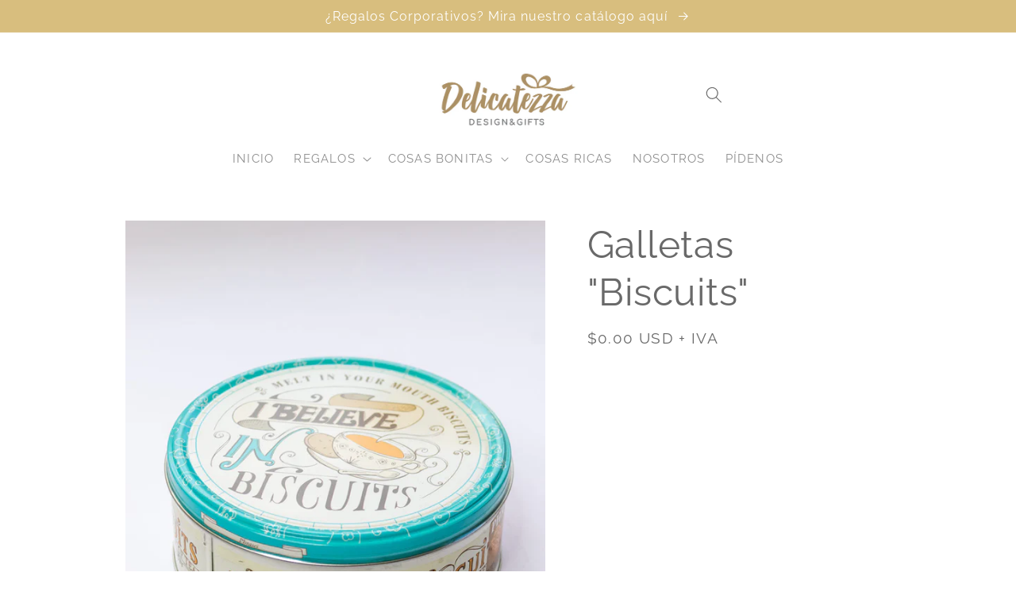

--- FILE ---
content_type: text/html; charset=utf-8
request_url: https://delicatezza.ec/products/galletas-biscuits-1
body_size: 24708
content:
<!doctype html>
<html class="no-js" lang="es">
  <head>
    <!-- Google tag (gtag.js) event -->
<script>
  gtag('event', 'view_item', {
    // <event_parameters>
  });
</script>

    


    <meta charset="utf-8">
    <meta http-equiv="X-UA-Compatible" content="IE=edge">
    <meta name="viewport" content="width=device-width,initial-scale=1">
    <meta name="theme-color" content="">
    <link rel="canonical" href="https://delicatezza.ec/products/galletas-biscuits-1">
    <link rel="preconnect" href="https://cdn.shopify.com" crossorigin><link rel="preconnect" href="https://fonts.shopifycdn.com" crossorigin><title>
      Galletas &quot;Biscuits&quot;
 &ndash; Delicatezza </title>

    

    

<meta property="og:site_name" content="Delicatezza ">
<meta property="og:url" content="https://delicatezza.ec/products/galletas-biscuits-1">
<meta property="og:title" content="Galletas &quot;Biscuits&quot;">
<meta property="og:type" content="product">
<meta property="og:description" content="Regalos especiales personalizados en Quito. Encuentra opciones diferentes hechas especialmente para ti. Cuéntanos qué buscas y te daremos las mejores opciones de regalo"><meta property="og:image" content="http://delicatezza.ec/cdn/shop/files/0Y7A1377.jpg?v=1695333486">
  <meta property="og:image:secure_url" content="https://delicatezza.ec/cdn/shop/files/0Y7A1377.jpg?v=1695333486">
  <meta property="og:image:width" content="800">
  <meta property="og:image:height" content="1000"><meta property="og:price:amount" content="0.00">
  <meta property="og:price:currency" content="USD"><meta name="twitter:card" content="summary_large_image">
<meta name="twitter:title" content="Galletas &quot;Biscuits&quot;">
<meta name="twitter:description" content="Regalos especiales personalizados en Quito. Encuentra opciones diferentes hechas especialmente para ti. Cuéntanos qué buscas y te daremos las mejores opciones de regalo">


    <script src="//delicatezza.ec/cdn/shop/t/16/assets/global.js?v=149496944046504657681666114620" defer="defer"></script>
    <script>window.performance && window.performance.mark && window.performance.mark('shopify.content_for_header.start');</script><meta name="facebook-domain-verification" content="ndbzisyob6qmk4yonl1eqjpw7uolch">
<meta id="shopify-digital-wallet" name="shopify-digital-wallet" content="/21936210000/digital_wallets/dialog">
<link rel="alternate" type="application/json+oembed" href="https://delicatezza.ec/products/galletas-biscuits-1.oembed">
<script async="async" src="/checkouts/internal/preloads.js?locale=es-EC"></script>
<script id="shopify-features" type="application/json">{"accessToken":"e387d26fcf0f1027ef96e22ade0bc346","betas":["rich-media-storefront-analytics"],"domain":"delicatezza.ec","predictiveSearch":true,"shopId":21936210000,"locale":"es"}</script>
<script>var Shopify = Shopify || {};
Shopify.shop = "delicatezza-gourmet.myshopify.com";
Shopify.locale = "es";
Shopify.currency = {"active":"USD","rate":"1.0"};
Shopify.country = "EC";
Shopify.theme = {"name":"Craft","id":121755402320,"schema_name":"Craft","schema_version":"5.0.1","theme_store_id":1368,"role":"main"};
Shopify.theme.handle = "null";
Shopify.theme.style = {"id":null,"handle":null};
Shopify.cdnHost = "delicatezza.ec/cdn";
Shopify.routes = Shopify.routes || {};
Shopify.routes.root = "/";</script>
<script type="module">!function(o){(o.Shopify=o.Shopify||{}).modules=!0}(window);</script>
<script>!function(o){function n(){var o=[];function n(){o.push(Array.prototype.slice.apply(arguments))}return n.q=o,n}var t=o.Shopify=o.Shopify||{};t.loadFeatures=n(),t.autoloadFeatures=n()}(window);</script>
<script id="shop-js-analytics" type="application/json">{"pageType":"product"}</script>
<script defer="defer" async type="module" src="//delicatezza.ec/cdn/shopifycloud/shop-js/modules/v2/client.init-shop-cart-sync_2Gr3Q33f.es.esm.js"></script>
<script defer="defer" async type="module" src="//delicatezza.ec/cdn/shopifycloud/shop-js/modules/v2/chunk.common_noJfOIa7.esm.js"></script>
<script defer="defer" async type="module" src="//delicatezza.ec/cdn/shopifycloud/shop-js/modules/v2/chunk.modal_Deo2FJQo.esm.js"></script>
<script type="module">
  await import("//delicatezza.ec/cdn/shopifycloud/shop-js/modules/v2/client.init-shop-cart-sync_2Gr3Q33f.es.esm.js");
await import("//delicatezza.ec/cdn/shopifycloud/shop-js/modules/v2/chunk.common_noJfOIa7.esm.js");
await import("//delicatezza.ec/cdn/shopifycloud/shop-js/modules/v2/chunk.modal_Deo2FJQo.esm.js");

  window.Shopify.SignInWithShop?.initShopCartSync?.({"fedCMEnabled":true,"windoidEnabled":true});

</script>
<script>(function() {
  var isLoaded = false;
  function asyncLoad() {
    if (isLoaded) return;
    isLoaded = true;
    var urls = ["https:\/\/cdn.nfcube.com\/instafeed-70cba08191f9ef8ab0a7f4a95e6f5a9b.js?shop=delicatezza-gourmet.myshopify.com","https:\/\/cdn.robinpro.gallery\/js\/client.js?v=5ad0431\u0026shop=delicatezza-gourmet.myshopify.com"];
    for (var i = 0; i < urls.length; i++) {
      var s = document.createElement('script');
      s.type = 'text/javascript';
      s.async = true;
      s.src = urls[i];
      var x = document.getElementsByTagName('script')[0];
      x.parentNode.insertBefore(s, x);
    }
  };
  if(window.attachEvent) {
    window.attachEvent('onload', asyncLoad);
  } else {
    window.addEventListener('load', asyncLoad, false);
  }
})();</script>
<script id="__st">var __st={"a":21936210000,"offset":-18000,"reqid":"a83dea17-351e-4fd5-900a-a3871061c1b2-1769064942","pageurl":"delicatezza.ec\/products\/galletas-biscuits-1","u":"a2cfbae436f7","p":"product","rtyp":"product","rid":6833768104016};</script>
<script>window.ShopifyPaypalV4VisibilityTracking = true;</script>
<script id="captcha-bootstrap">!function(){'use strict';const t='contact',e='account',n='new_comment',o=[[t,t],['blogs',n],['comments',n],[t,'customer']],c=[[e,'customer_login'],[e,'guest_login'],[e,'recover_customer_password'],[e,'create_customer']],r=t=>t.map((([t,e])=>`form[action*='/${t}']:not([data-nocaptcha='true']) input[name='form_type'][value='${e}']`)).join(','),a=t=>()=>t?[...document.querySelectorAll(t)].map((t=>t.form)):[];function s(){const t=[...o],e=r(t);return a(e)}const i='password',u='form_key',d=['recaptcha-v3-token','g-recaptcha-response','h-captcha-response',i],f=()=>{try{return window.sessionStorage}catch{return}},m='__shopify_v',_=t=>t.elements[u];function p(t,e,n=!1){try{const o=window.sessionStorage,c=JSON.parse(o.getItem(e)),{data:r}=function(t){const{data:e,action:n}=t;return t[m]||n?{data:e,action:n}:{data:t,action:n}}(c);for(const[e,n]of Object.entries(r))t.elements[e]&&(t.elements[e].value=n);n&&o.removeItem(e)}catch(o){console.error('form repopulation failed',{error:o})}}const l='form_type',E='cptcha';function T(t){t.dataset[E]=!0}const w=window,h=w.document,L='Shopify',v='ce_forms',y='captcha';let A=!1;((t,e)=>{const n=(g='f06e6c50-85a8-45c8-87d0-21a2b65856fe',I='https://cdn.shopify.com/shopifycloud/storefront-forms-hcaptcha/ce_storefront_forms_captcha_hcaptcha.v1.5.2.iife.js',D={infoText:'Protegido por hCaptcha',privacyText:'Privacidad',termsText:'Términos'},(t,e,n)=>{const o=w[L][v],c=o.bindForm;if(c)return c(t,g,e,D).then(n);var r;o.q.push([[t,g,e,D],n]),r=I,A||(h.body.append(Object.assign(h.createElement('script'),{id:'captcha-provider',async:!0,src:r})),A=!0)});var g,I,D;w[L]=w[L]||{},w[L][v]=w[L][v]||{},w[L][v].q=[],w[L][y]=w[L][y]||{},w[L][y].protect=function(t,e){n(t,void 0,e),T(t)},Object.freeze(w[L][y]),function(t,e,n,w,h,L){const[v,y,A,g]=function(t,e,n){const i=e?o:[],u=t?c:[],d=[...i,...u],f=r(d),m=r(i),_=r(d.filter((([t,e])=>n.includes(e))));return[a(f),a(m),a(_),s()]}(w,h,L),I=t=>{const e=t.target;return e instanceof HTMLFormElement?e:e&&e.form},D=t=>v().includes(t);t.addEventListener('submit',(t=>{const e=I(t);if(!e)return;const n=D(e)&&!e.dataset.hcaptchaBound&&!e.dataset.recaptchaBound,o=_(e),c=g().includes(e)&&(!o||!o.value);(n||c)&&t.preventDefault(),c&&!n&&(function(t){try{if(!f())return;!function(t){const e=f();if(!e)return;const n=_(t);if(!n)return;const o=n.value;o&&e.removeItem(o)}(t);const e=Array.from(Array(32),(()=>Math.random().toString(36)[2])).join('');!function(t,e){_(t)||t.append(Object.assign(document.createElement('input'),{type:'hidden',name:u})),t.elements[u].value=e}(t,e),function(t,e){const n=f();if(!n)return;const o=[...t.querySelectorAll(`input[type='${i}']`)].map((({name:t})=>t)),c=[...d,...o],r={};for(const[a,s]of new FormData(t).entries())c.includes(a)||(r[a]=s);n.setItem(e,JSON.stringify({[m]:1,action:t.action,data:r}))}(t,e)}catch(e){console.error('failed to persist form',e)}}(e),e.submit())}));const S=(t,e)=>{t&&!t.dataset[E]&&(n(t,e.some((e=>e===t))),T(t))};for(const o of['focusin','change'])t.addEventListener(o,(t=>{const e=I(t);D(e)&&S(e,y())}));const B=e.get('form_key'),M=e.get(l),P=B&&M;t.addEventListener('DOMContentLoaded',(()=>{const t=y();if(P)for(const e of t)e.elements[l].value===M&&p(e,B);[...new Set([...A(),...v().filter((t=>'true'===t.dataset.shopifyCaptcha))])].forEach((e=>S(e,t)))}))}(h,new URLSearchParams(w.location.search),n,t,e,['guest_login'])})(!0,!0)}();</script>
<script integrity="sha256-4kQ18oKyAcykRKYeNunJcIwy7WH5gtpwJnB7kiuLZ1E=" data-source-attribution="shopify.loadfeatures" defer="defer" src="//delicatezza.ec/cdn/shopifycloud/storefront/assets/storefront/load_feature-a0a9edcb.js" crossorigin="anonymous"></script>
<script data-source-attribution="shopify.dynamic_checkout.dynamic.init">var Shopify=Shopify||{};Shopify.PaymentButton=Shopify.PaymentButton||{isStorefrontPortableWallets:!0,init:function(){window.Shopify.PaymentButton.init=function(){};var t=document.createElement("script");t.src="https://delicatezza.ec/cdn/shopifycloud/portable-wallets/latest/portable-wallets.es.js",t.type="module",document.head.appendChild(t)}};
</script>
<script data-source-attribution="shopify.dynamic_checkout.buyer_consent">
  function portableWalletsHideBuyerConsent(e){var t=document.getElementById("shopify-buyer-consent"),n=document.getElementById("shopify-subscription-policy-button");t&&n&&(t.classList.add("hidden"),t.setAttribute("aria-hidden","true"),n.removeEventListener("click",e))}function portableWalletsShowBuyerConsent(e){var t=document.getElementById("shopify-buyer-consent"),n=document.getElementById("shopify-subscription-policy-button");t&&n&&(t.classList.remove("hidden"),t.removeAttribute("aria-hidden"),n.addEventListener("click",e))}window.Shopify?.PaymentButton&&(window.Shopify.PaymentButton.hideBuyerConsent=portableWalletsHideBuyerConsent,window.Shopify.PaymentButton.showBuyerConsent=portableWalletsShowBuyerConsent);
</script>
<script data-source-attribution="shopify.dynamic_checkout.cart.bootstrap">document.addEventListener("DOMContentLoaded",(function(){function t(){return document.querySelector("shopify-accelerated-checkout-cart, shopify-accelerated-checkout")}if(t())Shopify.PaymentButton.init();else{new MutationObserver((function(e,n){t()&&(Shopify.PaymentButton.init(),n.disconnect())})).observe(document.body,{childList:!0,subtree:!0})}}));
</script>
<script id="sections-script" data-sections="header,footer" defer="defer" src="//delicatezza.ec/cdn/shop/t/16/compiled_assets/scripts.js?v=3946"></script>
<script>window.performance && window.performance.mark && window.performance.mark('shopify.content_for_header.end');</script>


    <style data-shopify>
      @font-face {
  font-family: Raleway;
  font-weight: 400;
  font-style: normal;
  font-display: swap;
  src: url("//delicatezza.ec/cdn/fonts/raleway/raleway_n4.2c76ddd103ff0f30b1230f13e160330ff8b2c68a.woff2") format("woff2"),
       url("//delicatezza.ec/cdn/fonts/raleway/raleway_n4.c057757dddc39994ad5d9c9f58e7c2c2a72359a9.woff") format("woff");
}

      @font-face {
  font-family: Raleway;
  font-weight: 700;
  font-style: normal;
  font-display: swap;
  src: url("//delicatezza.ec/cdn/fonts/raleway/raleway_n7.740cf9e1e4566800071db82eeca3cca45f43ba63.woff2") format("woff2"),
       url("//delicatezza.ec/cdn/fonts/raleway/raleway_n7.84943791ecde186400af8db54cf3b5b5e5049a8f.woff") format("woff");
}

      @font-face {
  font-family: Raleway;
  font-weight: 400;
  font-style: italic;
  font-display: swap;
  src: url("//delicatezza.ec/cdn/fonts/raleway/raleway_i4.aaa73a72f55a5e60da3e9a082717e1ed8f22f0a2.woff2") format("woff2"),
       url("//delicatezza.ec/cdn/fonts/raleway/raleway_i4.650670cc243082f8988ecc5576b6d613cfd5a8ee.woff") format("woff");
}

      @font-face {
  font-family: Raleway;
  font-weight: 700;
  font-style: italic;
  font-display: swap;
  src: url("//delicatezza.ec/cdn/fonts/raleway/raleway_i7.6d68e3c55f3382a6b4f1173686f538d89ce56dbc.woff2") format("woff2"),
       url("//delicatezza.ec/cdn/fonts/raleway/raleway_i7.ed82a5a5951418ec5b6b0a5010cb65216574b2bd.woff") format("woff");
}

      @font-face {
  font-family: Raleway;
  font-weight: 400;
  font-style: normal;
  font-display: swap;
  src: url("//delicatezza.ec/cdn/fonts/raleway/raleway_n4.2c76ddd103ff0f30b1230f13e160330ff8b2c68a.woff2") format("woff2"),
       url("//delicatezza.ec/cdn/fonts/raleway/raleway_n4.c057757dddc39994ad5d9c9f58e7c2c2a72359a9.woff") format("woff");
}


      :root {
        --font-body-family: Raleway, sans-serif;
        --font-body-style: normal;
        --font-body-weight: 400;
        --font-body-weight-bold: 700;

        --font-heading-family: Raleway, sans-serif;
        --font-heading-style: normal;
        --font-heading-weight: 400;

        --font-body-scale: 1.05;
        --font-heading-scale: 1.1428571428571428;

        --color-base-text: 105, 105, 105;
        --color-shadow: 105, 105, 105;
        --color-base-background-1: 255, 255, 255;
        --color-base-background-2: 255, 255, 255;
        --color-base-solid-button-labels: 255, 255, 255;
        --color-base-outline-button-labels: 80, 86, 85;
        --color-base-accent-1: 44, 51, 47;
        --color-base-accent-2: 216, 190, 126;
        --payment-terms-background-color: #ffffff;

        --gradient-base-background-1: #ffffff;
        --gradient-base-background-2: linear-gradient(180deg, rgba(NaN, NaN, NaN, 1), rgba(127, 72, 176, 1) 50%, rgba(48, 145, 211, 1) 100%);
        --gradient-base-accent-1: #2C332F;
        --gradient-base-accent-2: #d8be7e;

        --media-padding: px;
        --media-border-opacity: 0.1;
        --media-border-width: 0px;
        --media-radius: 0px;
        --media-shadow-opacity: 0.0;
        --media-shadow-horizontal-offset: 0px;
        --media-shadow-vertical-offset: 6px;
        --media-shadow-blur-radius: 5px;
        --media-shadow-visible: 0;

        --page-width: 100rem;
        --page-width-margin: 0rem;

        --product-card-image-padding: 0.0rem;
        --product-card-corner-radius: 0.6rem;
        --product-card-text-alignment: center;
        --product-card-border-width: 0.1rem;
        --product-card-border-opacity: 0.1;
        --product-card-shadow-opacity: 0.0;
        --product-card-shadow-visible: 0;
        --product-card-shadow-horizontal-offset: 0.0rem;
        --product-card-shadow-vertical-offset: 0.4rem;
        --product-card-shadow-blur-radius: 0.5rem;

        --collection-card-image-padding: 0.0rem;
        --collection-card-corner-radius: 0.0rem;
        --collection-card-text-alignment: left;
        --collection-card-border-width: 0.0rem;
        --collection-card-border-opacity: 0.05;
        --collection-card-shadow-opacity: 0.0;
        --collection-card-shadow-visible: 0;
        --collection-card-shadow-horizontal-offset: -1.8rem;
        --collection-card-shadow-vertical-offset: 0.4rem;
        --collection-card-shadow-blur-radius: 3.0rem;

        --blog-card-image-padding: 0.0rem;
        --blog-card-corner-radius: 0.6rem;
        --blog-card-text-alignment: left;
        --blog-card-border-width: 0.1rem;
        --blog-card-border-opacity: 0.1;
        --blog-card-shadow-opacity: 0.0;
        --blog-card-shadow-visible: 0;
        --blog-card-shadow-horizontal-offset: 0.0rem;
        --blog-card-shadow-vertical-offset: 0.4rem;
        --blog-card-shadow-blur-radius: 0.5rem;

        --badge-corner-radius: 0.6rem;

        --popup-border-width: 1px;
        --popup-border-opacity: 0.5;
        --popup-corner-radius: 6px;
        --popup-shadow-opacity: 0.0;
        --popup-shadow-horizontal-offset: 0px;
        --popup-shadow-vertical-offset: 4px;
        --popup-shadow-blur-radius: 5px;

        --drawer-border-width: 1px;
        --drawer-border-opacity: 0.1;
        --drawer-shadow-opacity: 0.0;
        --drawer-shadow-horizontal-offset: 0px;
        --drawer-shadow-vertical-offset: 4px;
        --drawer-shadow-blur-radius: 5px;

        --spacing-sections-desktop: 0px;
        --spacing-sections-mobile: 0px;

        --grid-desktop-vertical-spacing: 20px;
        --grid-desktop-horizontal-spacing: 20px;
        --grid-mobile-vertical-spacing: 10px;
        --grid-mobile-horizontal-spacing: 10px;

        --text-boxes-border-opacity: 0.1;
        --text-boxes-border-width: 0px;
        --text-boxes-radius: 0px;
        --text-boxes-shadow-opacity: 0.0;
        --text-boxes-shadow-visible: 0;
        --text-boxes-shadow-horizontal-offset: 0px;
        --text-boxes-shadow-vertical-offset: 4px;
        --text-boxes-shadow-blur-radius: 5px;

        --buttons-radius: 6px;
        --buttons-radius-outset: 7px;
        --buttons-border-width: 1px;
        --buttons-border-opacity: 1.0;
        --buttons-shadow-opacity: 0.0;
        --buttons-shadow-visible: 0;
        --buttons-shadow-horizontal-offset: 0px;
        --buttons-shadow-vertical-offset: 4px;
        --buttons-shadow-blur-radius: 5px;
        --buttons-border-offset: 0.3px;

        --inputs-radius: 6px;
        --inputs-border-width: 1px;
        --inputs-border-opacity: 0.55;
        --inputs-shadow-opacity: 0.0;
        --inputs-shadow-horizontal-offset: 0px;
        --inputs-margin-offset: 0px;
        --inputs-shadow-vertical-offset: -6px;
        --inputs-shadow-blur-radius: 5px;
        --inputs-radius-outset: 7px;

        --variant-pills-radius: 40px;
        --variant-pills-border-width: 1px;
        --variant-pills-border-opacity: 0.55;
        --variant-pills-shadow-opacity: 0.0;
        --variant-pills-shadow-horizontal-offset: 0px;
        --variant-pills-shadow-vertical-offset: 4px;
        --variant-pills-shadow-blur-radius: 5px;
      }

     
      *,
      *::before,
      *::after {
        box-sizing: inherit;
      }

      html {
        box-sizing: border-box;
        font-size: calc(var(--font-body-scale) * 62.5%);
        height: 100%;
      }


      body {
        display: grid;
        grid-template-rows: auto auto 1fr auto;
        grid-template-columns: 100%;
        min-height: 100%;
        margin: 0;
        font-size: 1.5rem;
        letter-spacing: 0.06rem;
        line-height: calc(1 + 0.8 / var(--font-body-scale));
        font-family: var(--font-body-family);
        font-style: var(--font-body-style);
        font-weight: var(--font-body-weight);
      }

      @media screen and (min-width: 750px) {
        body {
          font-size: 1.6rem;
        }
      }
    </style>

    <link href="//delicatezza.ec/cdn/shop/t/16/assets/base.css?v=84321136812137007221700238441" rel="stylesheet" type="text/css" media="all" />
<link href="//delicatezza.ec/cdn/shop/t/16/assets/delicatezza.css?v=7114470981436233941666133336" rel="stylesheet" type="text/css" media="all" />
<link rel="preload" as="font" href="//delicatezza.ec/cdn/fonts/raleway/raleway_n4.2c76ddd103ff0f30b1230f13e160330ff8b2c68a.woff2" type="font/woff2" crossorigin><link rel="preload" as="font" href="//delicatezza.ec/cdn/fonts/raleway/raleway_n4.2c76ddd103ff0f30b1230f13e160330ff8b2c68a.woff2" type="font/woff2" crossorigin><link rel="stylesheet" href="//delicatezza.ec/cdn/shop/t/16/assets/component-predictive-search.css?v=83512081251802922551666114620" media="print" onload="this.media='all'"><script>document.documentElement.className = document.documentElement.className.replace('no-js', 'js');
    if (Shopify.designMode) {
      document.documentElement.classList.add('shopify-design-mode');
    }
    </script>
  <script>window.is_hulkpo_installed=true</script><!-- BEGIN app block: shopify://apps/gsc-instagram-feed/blocks/embed/96970b1b-b770-454f-b16b-51f47e1aa4ed --><script>
  try {
    window.GSC_INSTAFEED_WIDGETS = [{"key":"GSC-ilPZHZFPGBJSAtt","popup":{"avatar":true,"caption":true,"username":true,"likeCount":true,"permalink":true,"commentsCount":true,"permalinkText":"View post"},"blocks":[{"id":"heading-KpesUXlTOSEF","type":"heading","align":"center","color":"#000000","value":"Follow us on Instagram","enabled":true,"padding":{"mobile":{},"desktop":{}},"fontWeight":"600","textTransform":"unset","mobileFontSize":"24px","desktopFontSize":"28px"},{"id":"text-exFMkFuXIgpm","type":"text","align":"center","color":"#616161","value":"Join our community for daily inspiration and a closer look at our creations","enabled":true,"padding":{"mobile":{"bottom":"8px"},"desktop":{"bottom":"12px"}},"fontWeight":"400","textTransform":"unset","mobileFontSize":"14px","desktopFontSize":"16px"},{"id":"posts-nWfGwcFeBaVq","type":"posts","aspect":"1:1","radius":{"mobile":"8px","desktop":"12px"},"enabled":true,"padding":{"mobile":{},"desktop":{}},"hoverEffects":{"caption":false,"enabled":true,"instLogo":true,"likeCount":true,"commentsCount":true},"videoAutoplay":true,"mediaClickAction":"popup","showMediaTypeIcon":true},{"id":"button-iEZacPnBQFsb","href":"https://instagram.com/delicatezza.ec","type":"button","label":"Visit Instagram","width":"content","border":{"size":"2px","color":"#000000","enabled":false},"margin":{"mobile":{"top":"8px","left":"0px","right":"0px","bottom":"0px"},"desktop":{"top":"12px","left":"0px","right":"0px","bottom":"0px"}},"radius":{"value":"12px","enabled":true},"target":"_blank","enabled":true,"padding":{"mobile":{"top":"14px","left":"32px","right":"32px","bottom":"14px"},"desktop":{"top":"16px","left":"48px","right":"48px","bottom":"16px"}},"textColor":"#ffffff","background":{"blur":"0px","color":"#000000","enabled":true},"fontWeight":"600","textTransform":"unset","mobileFontSize":"13px","desktopFontSize":"15px","mobileLetterSpacing":"0","desktopLetterSpacing":"0"}],"enabled":true,"general":{"breakpoint":"768px","updateInterval":"day"},"container":{"margin":{"mobile":{"top":"0px","left":"0px","right":"0px","bottom":"0px"},"desktop":{"top":"0px","left":"0px","right":"0px","bottom":"0px"}},"radius":{"value":"0px","enabled":true},"padding":{"mobile":{"top":"48px","left":"16px","right":"16px","bottom":"48px"},"desktop":{"top":"80px","left":"20px","right":"20px","bottom":"80px"}},"background":{"blur":"0px","color":"#ffffff","enabled":true},"containerWidthType":"full","containerWidthValue":"1024px"},"hasGscLogo":true,"mobileLayout":{"grid":{"gap":"4px","rowCount":2,"columnCount":3},"mode":"auto","variant":"carousel","carousel":{"gap":"4px","autoplay":{"speed":3,"enabled":true},"mediaCount":20,"columnCount":2},"autoConfig":{"grid":{"gap":"4px","rowCount":2,"columnCount":3},"variant":"carousel","carousel":{"gap":"4px","autoplay":{"speed":3,"enabled":true},"mediaCount":20,"columnCount":2}}},"desktopLayout":{"grid":{"gap":"12px","rowCount":2,"columnCount":5},"variant":"carousel","carousel":{"gap":"12px","arrows":"always","autoplay":{"speed":3,"enabled":true},"mediaCount":20,"columnCount":5}}},{"key":"GSC-KqYBLMeepvIutzd","popup":{"avatar":true,"caption":true,"username":true,"likeCount":true,"permalink":true,"commentsCount":true,"permalinkText":"View post"},"blocks":[{"id":"heading-ItZFWgHgBLuS","type":"heading","align":"center","color":"#000000","value":"Síguenos en Instagram :)","enabled":true,"padding":{"mobile":{},"desktop":{}},"fontWeight":"600","textTransform":"unset","mobileFontSize":"24px","desktopFontSize":"28px"},{"id":"text-zCvODOGrrwHg","type":"text","align":"center","color":"#616161","value":"","enabled":true,"padding":{"mobile":{"bottom":"8px"},"desktop":{"bottom":"12px"}},"fontWeight":"400","textTransform":"unset","mobileFontSize":"14px","desktopFontSize":"16px"},{"id":"posts-nSFydAtouWTR","type":"posts","aspect":"1:1","radius":{"mobile":"8px","desktop":"15px"},"enabled":true,"padding":{"mobile":{},"desktop":{}},"hoverEffects":{"caption":false,"enabled":true,"instLogo":true,"likeCount":true,"commentsCount":true},"videoAutoplay":true,"mediaClickAction":"popup","showMediaTypeIcon":true},{"id":"button-ueJWMUvJEfPr","href":"https://instagram.com/delicatezza.ec","type":"button","label":"Visita nuestro Insta","width":"content","border":{"size":"2px","color":"#000000","enabled":false},"margin":{"mobile":{"top":"8px","left":"0px","right":"0px","bottom":"0px"},"desktop":{"top":"12px","left":"0px","right":"0px","bottom":"0px"}},"radius":{"value":"12px","enabled":true},"target":"_blank","enabled":true,"padding":{"mobile":{"top":"14px","left":"32px","right":"32px","bottom":"14px"},"desktop":{"top":"16px","left":"48px","right":"48px","bottom":"16px"}},"textColor":"#ffffff","background":{"blur":"0px","color":"rgba(0,0,0,0.42)","enabled":true},"fontWeight":"600","textTransform":"unset","mobileFontSize":"13px","desktopFontSize":"15px","mobileLetterSpacing":"0","desktopLetterSpacing":"0"}],"enabled":true,"general":{"breakpoint":"768px","updateInterval":"day"},"container":{"margin":{"mobile":{"top":"0px","left":"0px","right":"0px","bottom":"0px"},"desktop":{"top":"0px","left":"0px","right":"0px","bottom":"0px"}},"radius":{"value":"0px","enabled":true},"padding":{"mobile":{"top":"48px","left":"16px","right":"16px","bottom":"48px"},"desktop":{"top":"80px","left":"20px","right":"20px","bottom":"80px"}},"background":{"blur":"0px","color":"#ffffff","enabled":true},"containerWidthType":"fixed","containerWidthValue":"1024px"},"hasGscLogo":true,"mobileLayout":{"grid":{"gap":"4px","rowCount":2,"columnCount":3},"mode":"auto","variant":"carousel","carousel":{"gap":"4px","autoplay":{"speed":3,"enabled":true},"mediaCount":20,"columnCount":2},"autoConfig":{"grid":{"gap":"4px","rowCount":2,"columnCount":3},"variant":"carousel","carousel":{"gap":"4px","autoplay":{"speed":3,"enabled":true},"mediaCount":14,"columnCount":2}}},"desktopLayout":{"grid":{"gap":"12px","rowCount":2,"columnCount":5},"variant":"carousel","carousel":{"gap":"12px","arrows":"always","autoplay":{"speed":3,"enabled":true},"mediaCount":14,"columnCount":7}}}]
  } catch (e) {
    console.log(e);
  }
</script>


<!-- END app block --><!-- BEGIN app block: shopify://apps/pagefly-page-builder/blocks/app-embed/83e179f7-59a0-4589-8c66-c0dddf959200 -->

<!-- BEGIN app snippet: pagefly-cro-ab-testing-main -->







<script>
  ;(function () {
    const url = new URL(window.location)
    const viewParam = url.searchParams.get('view')
    if (viewParam && viewParam.includes('variant-pf-')) {
      url.searchParams.set('pf_v', viewParam)
      url.searchParams.delete('view')
      window.history.replaceState({}, '', url)
    }
  })()
</script>



<script type='module'>
  
  window.PAGEFLY_CRO = window.PAGEFLY_CRO || {}

  window.PAGEFLY_CRO['data_debug'] = {
    original_template_suffix: "all_products",
    allow_ab_test: false,
    ab_test_start_time: 0,
    ab_test_end_time: 0,
    today_date_time: 1769064942000,
  }
  window.PAGEFLY_CRO['GA4'] = { enabled: false}
</script>

<!-- END app snippet -->








  <script src='https://cdn.shopify.com/extensions/019bb4f9-aed6-78a3-be91-e9d44663e6bf/pagefly-page-builder-215/assets/pagefly-helper.js' defer='defer'></script>

  <script src='https://cdn.shopify.com/extensions/019bb4f9-aed6-78a3-be91-e9d44663e6bf/pagefly-page-builder-215/assets/pagefly-general-helper.js' defer='defer'></script>

  <script src='https://cdn.shopify.com/extensions/019bb4f9-aed6-78a3-be91-e9d44663e6bf/pagefly-page-builder-215/assets/pagefly-snap-slider.js' defer='defer'></script>

  <script src='https://cdn.shopify.com/extensions/019bb4f9-aed6-78a3-be91-e9d44663e6bf/pagefly-page-builder-215/assets/pagefly-slideshow-v3.js' defer='defer'></script>

  <script src='https://cdn.shopify.com/extensions/019bb4f9-aed6-78a3-be91-e9d44663e6bf/pagefly-page-builder-215/assets/pagefly-slideshow-v4.js' defer='defer'></script>

  <script src='https://cdn.shopify.com/extensions/019bb4f9-aed6-78a3-be91-e9d44663e6bf/pagefly-page-builder-215/assets/pagefly-glider.js' defer='defer'></script>

  <script src='https://cdn.shopify.com/extensions/019bb4f9-aed6-78a3-be91-e9d44663e6bf/pagefly-page-builder-215/assets/pagefly-slideshow-v1-v2.js' defer='defer'></script>

  <script src='https://cdn.shopify.com/extensions/019bb4f9-aed6-78a3-be91-e9d44663e6bf/pagefly-page-builder-215/assets/pagefly-product-media.js' defer='defer'></script>

  <script src='https://cdn.shopify.com/extensions/019bb4f9-aed6-78a3-be91-e9d44663e6bf/pagefly-page-builder-215/assets/pagefly-product.js' defer='defer'></script>


<script id='pagefly-helper-data' type='application/json'>
  {
    "page_optimization": {
      "assets_prefetching": false
    },
    "elements_asset_mapper": {
      "Accordion": "https://cdn.shopify.com/extensions/019bb4f9-aed6-78a3-be91-e9d44663e6bf/pagefly-page-builder-215/assets/pagefly-accordion.js",
      "Accordion3": "https://cdn.shopify.com/extensions/019bb4f9-aed6-78a3-be91-e9d44663e6bf/pagefly-page-builder-215/assets/pagefly-accordion3.js",
      "CountDown": "https://cdn.shopify.com/extensions/019bb4f9-aed6-78a3-be91-e9d44663e6bf/pagefly-page-builder-215/assets/pagefly-countdown.js",
      "GMap1": "https://cdn.shopify.com/extensions/019bb4f9-aed6-78a3-be91-e9d44663e6bf/pagefly-page-builder-215/assets/pagefly-gmap.js",
      "GMap2": "https://cdn.shopify.com/extensions/019bb4f9-aed6-78a3-be91-e9d44663e6bf/pagefly-page-builder-215/assets/pagefly-gmap.js",
      "GMapBasicV2": "https://cdn.shopify.com/extensions/019bb4f9-aed6-78a3-be91-e9d44663e6bf/pagefly-page-builder-215/assets/pagefly-gmap.js",
      "GMapAdvancedV2": "https://cdn.shopify.com/extensions/019bb4f9-aed6-78a3-be91-e9d44663e6bf/pagefly-page-builder-215/assets/pagefly-gmap.js",
      "HTML.Video": "https://cdn.shopify.com/extensions/019bb4f9-aed6-78a3-be91-e9d44663e6bf/pagefly-page-builder-215/assets/pagefly-htmlvideo.js",
      "HTML.Video2": "https://cdn.shopify.com/extensions/019bb4f9-aed6-78a3-be91-e9d44663e6bf/pagefly-page-builder-215/assets/pagefly-htmlvideo2.js",
      "HTML.Video3": "https://cdn.shopify.com/extensions/019bb4f9-aed6-78a3-be91-e9d44663e6bf/pagefly-page-builder-215/assets/pagefly-htmlvideo2.js",
      "BackgroundVideo": "https://cdn.shopify.com/extensions/019bb4f9-aed6-78a3-be91-e9d44663e6bf/pagefly-page-builder-215/assets/pagefly-htmlvideo2.js",
      "Instagram": "https://cdn.shopify.com/extensions/019bb4f9-aed6-78a3-be91-e9d44663e6bf/pagefly-page-builder-215/assets/pagefly-instagram.js",
      "Instagram2": "https://cdn.shopify.com/extensions/019bb4f9-aed6-78a3-be91-e9d44663e6bf/pagefly-page-builder-215/assets/pagefly-instagram.js",
      "Insta3": "https://cdn.shopify.com/extensions/019bb4f9-aed6-78a3-be91-e9d44663e6bf/pagefly-page-builder-215/assets/pagefly-instagram3.js",
      "Tabs": "https://cdn.shopify.com/extensions/019bb4f9-aed6-78a3-be91-e9d44663e6bf/pagefly-page-builder-215/assets/pagefly-tab.js",
      "Tabs3": "https://cdn.shopify.com/extensions/019bb4f9-aed6-78a3-be91-e9d44663e6bf/pagefly-page-builder-215/assets/pagefly-tab3.js",
      "ProductBox": "https://cdn.shopify.com/extensions/019bb4f9-aed6-78a3-be91-e9d44663e6bf/pagefly-page-builder-215/assets/pagefly-cart.js",
      "FBPageBox2": "https://cdn.shopify.com/extensions/019bb4f9-aed6-78a3-be91-e9d44663e6bf/pagefly-page-builder-215/assets/pagefly-facebook.js",
      "FBLikeButton2": "https://cdn.shopify.com/extensions/019bb4f9-aed6-78a3-be91-e9d44663e6bf/pagefly-page-builder-215/assets/pagefly-facebook.js",
      "TwitterFeed2": "https://cdn.shopify.com/extensions/019bb4f9-aed6-78a3-be91-e9d44663e6bf/pagefly-page-builder-215/assets/pagefly-twitter.js",
      "Paragraph4": "https://cdn.shopify.com/extensions/019bb4f9-aed6-78a3-be91-e9d44663e6bf/pagefly-page-builder-215/assets/pagefly-paragraph4.js",

      "AliReviews": "https://cdn.shopify.com/extensions/019bb4f9-aed6-78a3-be91-e9d44663e6bf/pagefly-page-builder-215/assets/pagefly-3rd-elements.js",
      "BackInStock": "https://cdn.shopify.com/extensions/019bb4f9-aed6-78a3-be91-e9d44663e6bf/pagefly-page-builder-215/assets/pagefly-3rd-elements.js",
      "GloboBackInStock": "https://cdn.shopify.com/extensions/019bb4f9-aed6-78a3-be91-e9d44663e6bf/pagefly-page-builder-215/assets/pagefly-3rd-elements.js",
      "GrowaveWishlist": "https://cdn.shopify.com/extensions/019bb4f9-aed6-78a3-be91-e9d44663e6bf/pagefly-page-builder-215/assets/pagefly-3rd-elements.js",
      "InfiniteOptionsShopPad": "https://cdn.shopify.com/extensions/019bb4f9-aed6-78a3-be91-e9d44663e6bf/pagefly-page-builder-215/assets/pagefly-3rd-elements.js",
      "InkybayProductPersonalizer": "https://cdn.shopify.com/extensions/019bb4f9-aed6-78a3-be91-e9d44663e6bf/pagefly-page-builder-215/assets/pagefly-3rd-elements.js",
      "LimeSpot": "https://cdn.shopify.com/extensions/019bb4f9-aed6-78a3-be91-e9d44663e6bf/pagefly-page-builder-215/assets/pagefly-3rd-elements.js",
      "Loox": "https://cdn.shopify.com/extensions/019bb4f9-aed6-78a3-be91-e9d44663e6bf/pagefly-page-builder-215/assets/pagefly-3rd-elements.js",
      "Opinew": "https://cdn.shopify.com/extensions/019bb4f9-aed6-78a3-be91-e9d44663e6bf/pagefly-page-builder-215/assets/pagefly-3rd-elements.js",
      "Powr": "https://cdn.shopify.com/extensions/019bb4f9-aed6-78a3-be91-e9d44663e6bf/pagefly-page-builder-215/assets/pagefly-3rd-elements.js",
      "ProductReviews": "https://cdn.shopify.com/extensions/019bb4f9-aed6-78a3-be91-e9d44663e6bf/pagefly-page-builder-215/assets/pagefly-3rd-elements.js",
      "PushOwl": "https://cdn.shopify.com/extensions/019bb4f9-aed6-78a3-be91-e9d44663e6bf/pagefly-page-builder-215/assets/pagefly-3rd-elements.js",
      "ReCharge": "https://cdn.shopify.com/extensions/019bb4f9-aed6-78a3-be91-e9d44663e6bf/pagefly-page-builder-215/assets/pagefly-3rd-elements.js",
      "Rivyo": "https://cdn.shopify.com/extensions/019bb4f9-aed6-78a3-be91-e9d44663e6bf/pagefly-page-builder-215/assets/pagefly-3rd-elements.js",
      "TrackingMore": "https://cdn.shopify.com/extensions/019bb4f9-aed6-78a3-be91-e9d44663e6bf/pagefly-page-builder-215/assets/pagefly-3rd-elements.js",
      "Vitals": "https://cdn.shopify.com/extensions/019bb4f9-aed6-78a3-be91-e9d44663e6bf/pagefly-page-builder-215/assets/pagefly-3rd-elements.js",
      "Wiser": "https://cdn.shopify.com/extensions/019bb4f9-aed6-78a3-be91-e9d44663e6bf/pagefly-page-builder-215/assets/pagefly-3rd-elements.js"
    },
    "custom_elements_mapper": {
      "pf-click-action-element": "https://cdn.shopify.com/extensions/019bb4f9-aed6-78a3-be91-e9d44663e6bf/pagefly-page-builder-215/assets/pagefly-click-action-element.js",
      "pf-dialog-element": "https://cdn.shopify.com/extensions/019bb4f9-aed6-78a3-be91-e9d44663e6bf/pagefly-page-builder-215/assets/pagefly-dialog-element.js"
    }
  }
</script>


<!-- END app block --><script src="https://cdn.shopify.com/extensions/0199e776-da15-7f04-8431-019361815ca9/instafeed-app-root-44/assets/gsc-instafeed-widget.js" type="text/javascript" defer="defer"></script>
<link href="https://monorail-edge.shopifysvc.com" rel="dns-prefetch">
<script>(function(){if ("sendBeacon" in navigator && "performance" in window) {try {var session_token_from_headers = performance.getEntriesByType('navigation')[0].serverTiming.find(x => x.name == '_s').description;} catch {var session_token_from_headers = undefined;}var session_cookie_matches = document.cookie.match(/_shopify_s=([^;]*)/);var session_token_from_cookie = session_cookie_matches && session_cookie_matches.length === 2 ? session_cookie_matches[1] : "";var session_token = session_token_from_headers || session_token_from_cookie || "";function handle_abandonment_event(e) {var entries = performance.getEntries().filter(function(entry) {return /monorail-edge.shopifysvc.com/.test(entry.name);});if (!window.abandonment_tracked && entries.length === 0) {window.abandonment_tracked = true;var currentMs = Date.now();var navigation_start = performance.timing.navigationStart;var payload = {shop_id: 21936210000,url: window.location.href,navigation_start,duration: currentMs - navigation_start,session_token,page_type: "product"};window.navigator.sendBeacon("https://monorail-edge.shopifysvc.com/v1/produce", JSON.stringify({schema_id: "online_store_buyer_site_abandonment/1.1",payload: payload,metadata: {event_created_at_ms: currentMs,event_sent_at_ms: currentMs}}));}}window.addEventListener('pagehide', handle_abandonment_event);}}());</script>
<script id="web-pixels-manager-setup">(function e(e,d,r,n,o){if(void 0===o&&(o={}),!Boolean(null===(a=null===(i=window.Shopify)||void 0===i?void 0:i.analytics)||void 0===a?void 0:a.replayQueue)){var i,a;window.Shopify=window.Shopify||{};var t=window.Shopify;t.analytics=t.analytics||{};var s=t.analytics;s.replayQueue=[],s.publish=function(e,d,r){return s.replayQueue.push([e,d,r]),!0};try{self.performance.mark("wpm:start")}catch(e){}var l=function(){var e={modern:/Edge?\/(1{2}[4-9]|1[2-9]\d|[2-9]\d{2}|\d{4,})\.\d+(\.\d+|)|Firefox\/(1{2}[4-9]|1[2-9]\d|[2-9]\d{2}|\d{4,})\.\d+(\.\d+|)|Chrom(ium|e)\/(9{2}|\d{3,})\.\d+(\.\d+|)|(Maci|X1{2}).+ Version\/(15\.\d+|(1[6-9]|[2-9]\d|\d{3,})\.\d+)([,.]\d+|)( \(\w+\)|)( Mobile\/\w+|) Safari\/|Chrome.+OPR\/(9{2}|\d{3,})\.\d+\.\d+|(CPU[ +]OS|iPhone[ +]OS|CPU[ +]iPhone|CPU IPhone OS|CPU iPad OS)[ +]+(15[._]\d+|(1[6-9]|[2-9]\d|\d{3,})[._]\d+)([._]\d+|)|Android:?[ /-](13[3-9]|1[4-9]\d|[2-9]\d{2}|\d{4,})(\.\d+|)(\.\d+|)|Android.+Firefox\/(13[5-9]|1[4-9]\d|[2-9]\d{2}|\d{4,})\.\d+(\.\d+|)|Android.+Chrom(ium|e)\/(13[3-9]|1[4-9]\d|[2-9]\d{2}|\d{4,})\.\d+(\.\d+|)|SamsungBrowser\/([2-9]\d|\d{3,})\.\d+/,legacy:/Edge?\/(1[6-9]|[2-9]\d|\d{3,})\.\d+(\.\d+|)|Firefox\/(5[4-9]|[6-9]\d|\d{3,})\.\d+(\.\d+|)|Chrom(ium|e)\/(5[1-9]|[6-9]\d|\d{3,})\.\d+(\.\d+|)([\d.]+$|.*Safari\/(?![\d.]+ Edge\/[\d.]+$))|(Maci|X1{2}).+ Version\/(10\.\d+|(1[1-9]|[2-9]\d|\d{3,})\.\d+)([,.]\d+|)( \(\w+\)|)( Mobile\/\w+|) Safari\/|Chrome.+OPR\/(3[89]|[4-9]\d|\d{3,})\.\d+\.\d+|(CPU[ +]OS|iPhone[ +]OS|CPU[ +]iPhone|CPU IPhone OS|CPU iPad OS)[ +]+(10[._]\d+|(1[1-9]|[2-9]\d|\d{3,})[._]\d+)([._]\d+|)|Android:?[ /-](13[3-9]|1[4-9]\d|[2-9]\d{2}|\d{4,})(\.\d+|)(\.\d+|)|Mobile Safari.+OPR\/([89]\d|\d{3,})\.\d+\.\d+|Android.+Firefox\/(13[5-9]|1[4-9]\d|[2-9]\d{2}|\d{4,})\.\d+(\.\d+|)|Android.+Chrom(ium|e)\/(13[3-9]|1[4-9]\d|[2-9]\d{2}|\d{4,})\.\d+(\.\d+|)|Android.+(UC? ?Browser|UCWEB|U3)[ /]?(15\.([5-9]|\d{2,})|(1[6-9]|[2-9]\d|\d{3,})\.\d+)\.\d+|SamsungBrowser\/(5\.\d+|([6-9]|\d{2,})\.\d+)|Android.+MQ{2}Browser\/(14(\.(9|\d{2,})|)|(1[5-9]|[2-9]\d|\d{3,})(\.\d+|))(\.\d+|)|K[Aa][Ii]OS\/(3\.\d+|([4-9]|\d{2,})\.\d+)(\.\d+|)/},d=e.modern,r=e.legacy,n=navigator.userAgent;return n.match(d)?"modern":n.match(r)?"legacy":"unknown"}(),u="modern"===l?"modern":"legacy",c=(null!=n?n:{modern:"",legacy:""})[u],f=function(e){return[e.baseUrl,"/wpm","/b",e.hashVersion,"modern"===e.buildTarget?"m":"l",".js"].join("")}({baseUrl:d,hashVersion:r,buildTarget:u}),m=function(e){var d=e.version,r=e.bundleTarget,n=e.surface,o=e.pageUrl,i=e.monorailEndpoint;return{emit:function(e){var a=e.status,t=e.errorMsg,s=(new Date).getTime(),l=JSON.stringify({metadata:{event_sent_at_ms:s},events:[{schema_id:"web_pixels_manager_load/3.1",payload:{version:d,bundle_target:r,page_url:o,status:a,surface:n,error_msg:t},metadata:{event_created_at_ms:s}}]});if(!i)return console&&console.warn&&console.warn("[Web Pixels Manager] No Monorail endpoint provided, skipping logging."),!1;try{return self.navigator.sendBeacon.bind(self.navigator)(i,l)}catch(e){}var u=new XMLHttpRequest;try{return u.open("POST",i,!0),u.setRequestHeader("Content-Type","text/plain"),u.send(l),!0}catch(e){return console&&console.warn&&console.warn("[Web Pixels Manager] Got an unhandled error while logging to Monorail."),!1}}}}({version:r,bundleTarget:l,surface:e.surface,pageUrl:self.location.href,monorailEndpoint:e.monorailEndpoint});try{o.browserTarget=l,function(e){var d=e.src,r=e.async,n=void 0===r||r,o=e.onload,i=e.onerror,a=e.sri,t=e.scriptDataAttributes,s=void 0===t?{}:t,l=document.createElement("script"),u=document.querySelector("head"),c=document.querySelector("body");if(l.async=n,l.src=d,a&&(l.integrity=a,l.crossOrigin="anonymous"),s)for(var f in s)if(Object.prototype.hasOwnProperty.call(s,f))try{l.dataset[f]=s[f]}catch(e){}if(o&&l.addEventListener("load",o),i&&l.addEventListener("error",i),u)u.appendChild(l);else{if(!c)throw new Error("Did not find a head or body element to append the script");c.appendChild(l)}}({src:f,async:!0,onload:function(){if(!function(){var e,d;return Boolean(null===(d=null===(e=window.Shopify)||void 0===e?void 0:e.analytics)||void 0===d?void 0:d.initialized)}()){var d=window.webPixelsManager.init(e)||void 0;if(d){var r=window.Shopify.analytics;r.replayQueue.forEach((function(e){var r=e[0],n=e[1],o=e[2];d.publishCustomEvent(r,n,o)})),r.replayQueue=[],r.publish=d.publishCustomEvent,r.visitor=d.visitor,r.initialized=!0}}},onerror:function(){return m.emit({status:"failed",errorMsg:"".concat(f," has failed to load")})},sri:function(e){var d=/^sha384-[A-Za-z0-9+/=]+$/;return"string"==typeof e&&d.test(e)}(c)?c:"",scriptDataAttributes:o}),m.emit({status:"loading"})}catch(e){m.emit({status:"failed",errorMsg:(null==e?void 0:e.message)||"Unknown error"})}}})({shopId: 21936210000,storefrontBaseUrl: "https://delicatezza.ec",extensionsBaseUrl: "https://extensions.shopifycdn.com/cdn/shopifycloud/web-pixels-manager",monorailEndpoint: "https://monorail-edge.shopifysvc.com/unstable/produce_batch",surface: "storefront-renderer",enabledBetaFlags: ["2dca8a86"],webPixelsConfigList: [{"id":"277348432","configuration":"{\"config\":\"{\\\"pixel_id\\\":\\\"G-C8VVCG8N8H\\\",\\\"gtag_events\\\":[{\\\"type\\\":\\\"purchase\\\",\\\"action_label\\\":\\\"G-C8VVCG8N8H\\\"},{\\\"type\\\":\\\"page_view\\\",\\\"action_label\\\":\\\"G-C8VVCG8N8H\\\"},{\\\"type\\\":\\\"view_item\\\",\\\"action_label\\\":\\\"G-C8VVCG8N8H\\\"},{\\\"type\\\":\\\"search\\\",\\\"action_label\\\":\\\"G-C8VVCG8N8H\\\"},{\\\"type\\\":\\\"add_to_cart\\\",\\\"action_label\\\":\\\"G-C8VVCG8N8H\\\"},{\\\"type\\\":\\\"begin_checkout\\\",\\\"action_label\\\":\\\"G-C8VVCG8N8H\\\"},{\\\"type\\\":\\\"add_payment_info\\\",\\\"action_label\\\":\\\"G-C8VVCG8N8H\\\"}],\\\"enable_monitoring_mode\\\":false}\"}","eventPayloadVersion":"v1","runtimeContext":"OPEN","scriptVersion":"b2a88bafab3e21179ed38636efcd8a93","type":"APP","apiClientId":1780363,"privacyPurposes":[],"dataSharingAdjustments":{"protectedCustomerApprovalScopes":["read_customer_address","read_customer_email","read_customer_name","read_customer_personal_data","read_customer_phone"]}},{"id":"95453264","configuration":"{\"pixel_id\":\"471050572026727\",\"pixel_type\":\"facebook_pixel\",\"metaapp_system_user_token\":\"-\"}","eventPayloadVersion":"v1","runtimeContext":"OPEN","scriptVersion":"ca16bc87fe92b6042fbaa3acc2fbdaa6","type":"APP","apiClientId":2329312,"privacyPurposes":["ANALYTICS","MARKETING","SALE_OF_DATA"],"dataSharingAdjustments":{"protectedCustomerApprovalScopes":["read_customer_address","read_customer_email","read_customer_name","read_customer_personal_data","read_customer_phone"]}},{"id":"44531792","eventPayloadVersion":"v1","runtimeContext":"LAX","scriptVersion":"1","type":"CUSTOM","privacyPurposes":["MARKETING"],"name":"Meta pixel (migrated)"},{"id":"shopify-app-pixel","configuration":"{}","eventPayloadVersion":"v1","runtimeContext":"STRICT","scriptVersion":"0450","apiClientId":"shopify-pixel","type":"APP","privacyPurposes":["ANALYTICS","MARKETING"]},{"id":"shopify-custom-pixel","eventPayloadVersion":"v1","runtimeContext":"LAX","scriptVersion":"0450","apiClientId":"shopify-pixel","type":"CUSTOM","privacyPurposes":["ANALYTICS","MARKETING"]}],isMerchantRequest: false,initData: {"shop":{"name":"Delicatezza ","paymentSettings":{"currencyCode":"USD"},"myshopifyDomain":"delicatezza-gourmet.myshopify.com","countryCode":"EC","storefrontUrl":"https:\/\/delicatezza.ec"},"customer":null,"cart":null,"checkout":null,"productVariants":[{"price":{"amount":0.0,"currencyCode":"USD"},"product":{"title":"Galletas \"Biscuits\"","vendor":"Delicatezza","id":"6833768104016","untranslatedTitle":"Galletas \"Biscuits\"","url":"\/products\/galletas-biscuits-1","type":"item"},"id":"40166541262928","image":{"src":"\/\/delicatezza.ec\/cdn\/shop\/files\/0Y7A1377.jpg?v=1695333486"},"sku":"","title":"Default Title","untranslatedTitle":"Default Title"}],"purchasingCompany":null},},"https://delicatezza.ec/cdn","fcfee988w5aeb613cpc8e4bc33m6693e112",{"modern":"","legacy":""},{"shopId":"21936210000","storefrontBaseUrl":"https:\/\/delicatezza.ec","extensionBaseUrl":"https:\/\/extensions.shopifycdn.com\/cdn\/shopifycloud\/web-pixels-manager","surface":"storefront-renderer","enabledBetaFlags":"[\"2dca8a86\"]","isMerchantRequest":"false","hashVersion":"fcfee988w5aeb613cpc8e4bc33m6693e112","publish":"custom","events":"[[\"page_viewed\",{}],[\"product_viewed\",{\"productVariant\":{\"price\":{\"amount\":0.0,\"currencyCode\":\"USD\"},\"product\":{\"title\":\"Galletas \\\"Biscuits\\\"\",\"vendor\":\"Delicatezza\",\"id\":\"6833768104016\",\"untranslatedTitle\":\"Galletas \\\"Biscuits\\\"\",\"url\":\"\/products\/galletas-biscuits-1\",\"type\":\"item\"},\"id\":\"40166541262928\",\"image\":{\"src\":\"\/\/delicatezza.ec\/cdn\/shop\/files\/0Y7A1377.jpg?v=1695333486\"},\"sku\":\"\",\"title\":\"Default Title\",\"untranslatedTitle\":\"Default Title\"}}]]"});</script><script>
  window.ShopifyAnalytics = window.ShopifyAnalytics || {};
  window.ShopifyAnalytics.meta = window.ShopifyAnalytics.meta || {};
  window.ShopifyAnalytics.meta.currency = 'USD';
  var meta = {"product":{"id":6833768104016,"gid":"gid:\/\/shopify\/Product\/6833768104016","vendor":"Delicatezza","type":"item","handle":"galletas-biscuits-1","variants":[{"id":40166541262928,"price":0,"name":"Galletas \"Biscuits\"","public_title":null,"sku":""}],"remote":false},"page":{"pageType":"product","resourceType":"product","resourceId":6833768104016,"requestId":"a83dea17-351e-4fd5-900a-a3871061c1b2-1769064942"}};
  for (var attr in meta) {
    window.ShopifyAnalytics.meta[attr] = meta[attr];
  }
</script>
<script class="analytics">
  (function () {
    var customDocumentWrite = function(content) {
      var jquery = null;

      if (window.jQuery) {
        jquery = window.jQuery;
      } else if (window.Checkout && window.Checkout.$) {
        jquery = window.Checkout.$;
      }

      if (jquery) {
        jquery('body').append(content);
      }
    };

    var hasLoggedConversion = function(token) {
      if (token) {
        return document.cookie.indexOf('loggedConversion=' + token) !== -1;
      }
      return false;
    }

    var setCookieIfConversion = function(token) {
      if (token) {
        var twoMonthsFromNow = new Date(Date.now());
        twoMonthsFromNow.setMonth(twoMonthsFromNow.getMonth() + 2);

        document.cookie = 'loggedConversion=' + token + '; expires=' + twoMonthsFromNow;
      }
    }

    var trekkie = window.ShopifyAnalytics.lib = window.trekkie = window.trekkie || [];
    if (trekkie.integrations) {
      return;
    }
    trekkie.methods = [
      'identify',
      'page',
      'ready',
      'track',
      'trackForm',
      'trackLink'
    ];
    trekkie.factory = function(method) {
      return function() {
        var args = Array.prototype.slice.call(arguments);
        args.unshift(method);
        trekkie.push(args);
        return trekkie;
      };
    };
    for (var i = 0; i < trekkie.methods.length; i++) {
      var key = trekkie.methods[i];
      trekkie[key] = trekkie.factory(key);
    }
    trekkie.load = function(config) {
      trekkie.config = config || {};
      trekkie.config.initialDocumentCookie = document.cookie;
      var first = document.getElementsByTagName('script')[0];
      var script = document.createElement('script');
      script.type = 'text/javascript';
      script.onerror = function(e) {
        var scriptFallback = document.createElement('script');
        scriptFallback.type = 'text/javascript';
        scriptFallback.onerror = function(error) {
                var Monorail = {
      produce: function produce(monorailDomain, schemaId, payload) {
        var currentMs = new Date().getTime();
        var event = {
          schema_id: schemaId,
          payload: payload,
          metadata: {
            event_created_at_ms: currentMs,
            event_sent_at_ms: currentMs
          }
        };
        return Monorail.sendRequest("https://" + monorailDomain + "/v1/produce", JSON.stringify(event));
      },
      sendRequest: function sendRequest(endpointUrl, payload) {
        // Try the sendBeacon API
        if (window && window.navigator && typeof window.navigator.sendBeacon === 'function' && typeof window.Blob === 'function' && !Monorail.isIos12()) {
          var blobData = new window.Blob([payload], {
            type: 'text/plain'
          });

          if (window.navigator.sendBeacon(endpointUrl, blobData)) {
            return true;
          } // sendBeacon was not successful

        } // XHR beacon

        var xhr = new XMLHttpRequest();

        try {
          xhr.open('POST', endpointUrl);
          xhr.setRequestHeader('Content-Type', 'text/plain');
          xhr.send(payload);
        } catch (e) {
          console.log(e);
        }

        return false;
      },
      isIos12: function isIos12() {
        return window.navigator.userAgent.lastIndexOf('iPhone; CPU iPhone OS 12_') !== -1 || window.navigator.userAgent.lastIndexOf('iPad; CPU OS 12_') !== -1;
      }
    };
    Monorail.produce('monorail-edge.shopifysvc.com',
      'trekkie_storefront_load_errors/1.1',
      {shop_id: 21936210000,
      theme_id: 121755402320,
      app_name: "storefront",
      context_url: window.location.href,
      source_url: "//delicatezza.ec/cdn/s/trekkie.storefront.1bbfab421998800ff09850b62e84b8915387986d.min.js"});

        };
        scriptFallback.async = true;
        scriptFallback.src = '//delicatezza.ec/cdn/s/trekkie.storefront.1bbfab421998800ff09850b62e84b8915387986d.min.js';
        first.parentNode.insertBefore(scriptFallback, first);
      };
      script.async = true;
      script.src = '//delicatezza.ec/cdn/s/trekkie.storefront.1bbfab421998800ff09850b62e84b8915387986d.min.js';
      first.parentNode.insertBefore(script, first);
    };
    trekkie.load(
      {"Trekkie":{"appName":"storefront","development":false,"defaultAttributes":{"shopId":21936210000,"isMerchantRequest":null,"themeId":121755402320,"themeCityHash":"9016524789562813625","contentLanguage":"es","currency":"USD","eventMetadataId":"0c04b3d4-f1f6-464b-81a5-1ec077559b12"},"isServerSideCookieWritingEnabled":true,"monorailRegion":"shop_domain","enabledBetaFlags":["65f19447"]},"Session Attribution":{},"S2S":{"facebookCapiEnabled":true,"source":"trekkie-storefront-renderer","apiClientId":580111}}
    );

    var loaded = false;
    trekkie.ready(function() {
      if (loaded) return;
      loaded = true;

      window.ShopifyAnalytics.lib = window.trekkie;

      var originalDocumentWrite = document.write;
      document.write = customDocumentWrite;
      try { window.ShopifyAnalytics.merchantGoogleAnalytics.call(this); } catch(error) {};
      document.write = originalDocumentWrite;

      window.ShopifyAnalytics.lib.page(null,{"pageType":"product","resourceType":"product","resourceId":6833768104016,"requestId":"a83dea17-351e-4fd5-900a-a3871061c1b2-1769064942","shopifyEmitted":true});

      var match = window.location.pathname.match(/checkouts\/(.+)\/(thank_you|post_purchase)/)
      var token = match? match[1]: undefined;
      if (!hasLoggedConversion(token)) {
        setCookieIfConversion(token);
        window.ShopifyAnalytics.lib.track("Viewed Product",{"currency":"USD","variantId":40166541262928,"productId":6833768104016,"productGid":"gid:\/\/shopify\/Product\/6833768104016","name":"Galletas \"Biscuits\"","price":"0.00","sku":"","brand":"Delicatezza","variant":null,"category":"item","nonInteraction":true,"remote":false},undefined,undefined,{"shopifyEmitted":true});
      window.ShopifyAnalytics.lib.track("monorail:\/\/trekkie_storefront_viewed_product\/1.1",{"currency":"USD","variantId":40166541262928,"productId":6833768104016,"productGid":"gid:\/\/shopify\/Product\/6833768104016","name":"Galletas \"Biscuits\"","price":"0.00","sku":"","brand":"Delicatezza","variant":null,"category":"item","nonInteraction":true,"remote":false,"referer":"https:\/\/delicatezza.ec\/products\/galletas-biscuits-1"});
      }
    });


        var eventsListenerScript = document.createElement('script');
        eventsListenerScript.async = true;
        eventsListenerScript.src = "//delicatezza.ec/cdn/shopifycloud/storefront/assets/shop_events_listener-3da45d37.js";
        document.getElementsByTagName('head')[0].appendChild(eventsListenerScript);

})();</script>
  <script>
  if (!window.ga || (window.ga && typeof window.ga !== 'function')) {
    window.ga = function ga() {
      (window.ga.q = window.ga.q || []).push(arguments);
      if (window.Shopify && window.Shopify.analytics && typeof window.Shopify.analytics.publish === 'function') {
        window.Shopify.analytics.publish("ga_stub_called", {}, {sendTo: "google_osp_migration"});
      }
      console.error("Shopify's Google Analytics stub called with:", Array.from(arguments), "\nSee https://help.shopify.com/manual/promoting-marketing/pixels/pixel-migration#google for more information.");
    };
    if (window.Shopify && window.Shopify.analytics && typeof window.Shopify.analytics.publish === 'function') {
      window.Shopify.analytics.publish("ga_stub_initialized", {}, {sendTo: "google_osp_migration"});
    }
  }
</script>
<script
  defer
  src="https://delicatezza.ec/cdn/shopifycloud/perf-kit/shopify-perf-kit-3.0.4.min.js"
  data-application="storefront-renderer"
  data-shop-id="21936210000"
  data-render-region="gcp-us-central1"
  data-page-type="product"
  data-theme-instance-id="121755402320"
  data-theme-name="Craft"
  data-theme-version="5.0.1"
  data-monorail-region="shop_domain"
  data-resource-timing-sampling-rate="10"
  data-shs="true"
  data-shs-beacon="true"
  data-shs-export-with-fetch="true"
  data-shs-logs-sample-rate="1"
  data-shs-beacon-endpoint="https://delicatezza.ec/api/collect"
></script>
</head>

  <body class="gradient">
    <div id="shopify-section-ezfy-custom-fonts" class="shopify-section">
  <style data-custom-fonts>
    



      

      
      
      
      
      
      
      
      
      
      
      
      
      

      

        

        
          @font-face {
            font-family: 'BirdandThorn';
            src: url(https://cdn.shopify.com/s/files/1/0219/3621/0000/files/BirdandThorn1.woff2?v=1700276603) format('woff2');

              
            
          }


          

          

          

          

          

          
            h6{
              font-family: 'BirdandThorn' !important;
            }
          

          

          

          
            h6 { font-size: 89px; 
font-weight: lighter;}{
              font-family: 'BirdandThorn' !important;
            }
          


      
      
  </style>



</div>
    <a class="skip-to-content-link button visually-hidden" href="#MainContent">
      Ir directamente al contenido
    </a><div id="shopify-section-announcement-bar" class="shopify-section"><div class="announcement-bar color-accent-2 gradient" role="region" aria-label="Anuncio" ><a href="/collections/navidad-corporativo" class="announcement-bar__link link link--text focus-inset animate-arrow"><div class="page-width">
                <p class="announcement-bar__message center h5">
                  ¿Regalos Corporativos? Mira nuestro catálogo aquí
<svg viewBox="0 0 14 10" fill="none" aria-hidden="true" focusable="false" role="presentation" class="icon icon-arrow" xmlns="http://www.w3.org/2000/svg">
  <path fill-rule="evenodd" clip-rule="evenodd" d="M8.537.808a.5.5 0 01.817-.162l4 4a.5.5 0 010 .708l-4 4a.5.5 0 11-.708-.708L11.793 5.5H1a.5.5 0 010-1h10.793L8.646 1.354a.5.5 0 01-.109-.546z" fill="currentColor">
</svg>

</p>
              </div></a></div>
</div>
    <div id="shopify-section-header" class="shopify-section section-header"><link rel="stylesheet" href="//delicatezza.ec/cdn/shop/t/16/assets/component-list-menu.css?v=151968516119678728991666114621" media="print" onload="this.media='all'">
<link rel="stylesheet" href="//delicatezza.ec/cdn/shop/t/16/assets/component-search.css?v=96455689198851321781666114619" media="print" onload="this.media='all'">
<link rel="stylesheet" href="//delicatezza.ec/cdn/shop/t/16/assets/component-menu-drawer.css?v=182311192829367774911666114620" media="print" onload="this.media='all'">
<link rel="stylesheet" href="//delicatezza.ec/cdn/shop/t/16/assets/component-cart-notification.css?v=183358051719344305851666114619" media="print" onload="this.media='all'">
<link rel="stylesheet" href="//delicatezza.ec/cdn/shop/t/16/assets/component-cart-items.css?v=23917223812499722491666114622" media="print" onload="this.media='all'"><link rel="stylesheet" href="//delicatezza.ec/cdn/shop/t/16/assets/component-price.css?v=65402837579211014041666114620" media="print" onload="this.media='all'">
  <link rel="stylesheet" href="//delicatezza.ec/cdn/shop/t/16/assets/component-loading-overlay.css?v=167310470843593579841666114622" media="print" onload="this.media='all'"><noscript><link href="//delicatezza.ec/cdn/shop/t/16/assets/component-list-menu.css?v=151968516119678728991666114621" rel="stylesheet" type="text/css" media="all" /></noscript>
<noscript><link href="//delicatezza.ec/cdn/shop/t/16/assets/component-search.css?v=96455689198851321781666114619" rel="stylesheet" type="text/css" media="all" /></noscript>
<noscript><link href="//delicatezza.ec/cdn/shop/t/16/assets/component-menu-drawer.css?v=182311192829367774911666114620" rel="stylesheet" type="text/css" media="all" /></noscript>
<noscript><link href="//delicatezza.ec/cdn/shop/t/16/assets/component-cart-notification.css?v=183358051719344305851666114619" rel="stylesheet" type="text/css" media="all" /></noscript>
<noscript><link href="//delicatezza.ec/cdn/shop/t/16/assets/component-cart-items.css?v=23917223812499722491666114622" rel="stylesheet" type="text/css" media="all" /></noscript>

<style>
  header-drawer {
    justify-self: start;
    margin-left: -1.2rem;
  }

  .header__heading-logo {
    max-width: 220px;
  }

  @media screen and (min-width: 990px) {
    header-drawer {
      display: none;
    }
  }

  .menu-drawer-container {
    display: flex;
  }

  .list-menu {
    list-style: none;
    padding: 0;
    margin: 0;
  }

  .list-menu--inline {
    display: inline-flex;
    flex-wrap: wrap;
  }

  summary.list-menu__item {
    padding-right: 2.7rem;
  }

  .list-menu__item {
    display: flex;
    align-items: center;
    line-height: calc(1 + 0.3 / var(--font-body-scale));
  }

  .list-menu__item--link {
    text-decoration: none;
    padding-bottom: 1rem;
    padding-top: 1rem;
    line-height: calc(1 + 0.8 / var(--font-body-scale));
  }

  @media screen and (min-width: 750px) {
    .list-menu__item--link {
      padding-bottom: 0.5rem;
      padding-top: 0.5rem;
    }
  }
</style><style data-shopify>.header {
    padding-top: 10px;
    padding-bottom: 10px;
  }

  .section-header {
    margin-bottom: 0px;
  }

  @media screen and (min-width: 750px) {
    .section-header {
      margin-bottom: 0px;
    }
  }

  @media screen and (min-width: 990px) {
    .header {
      padding-top: 20px;
      padding-bottom: 20px;
    }
  }</style><script src="//delicatezza.ec/cdn/shop/t/16/assets/details-disclosure.js?v=153497636716254413831666114621" defer="defer"></script>
<script src="//delicatezza.ec/cdn/shop/t/16/assets/details-modal.js?v=4511761896672669691666114621" defer="defer"></script>
<script src="//delicatezza.ec/cdn/shop/t/16/assets/cart-notification.js?v=160453272920806432391666114620" defer="defer"></script><svg xmlns="http://www.w3.org/2000/svg" class="hidden">
  <symbol id="icon-search" viewbox="0 0 18 19" fill="none">
    <path fill-rule="evenodd" clip-rule="evenodd" d="M11.03 11.68A5.784 5.784 0 112.85 3.5a5.784 5.784 0 018.18 8.18zm.26 1.12a6.78 6.78 0 11.72-.7l5.4 5.4a.5.5 0 11-.71.7l-5.41-5.4z" fill="currentColor"/>
  </symbol>

  <symbol id="icon-close" class="icon icon-close" fill="none" viewBox="0 0 18 17">
    <path d="M.865 15.978a.5.5 0 00.707.707l7.433-7.431 7.579 7.282a.501.501 0 00.846-.37.5.5 0 00-.153-.351L9.712 8.546l7.417-7.416a.5.5 0 10-.707-.708L8.991 7.853 1.413.573a.5.5 0 10-.693.72l7.563 7.268-7.418 7.417z" fill="currentColor">
  </symbol>
</svg>
<sticky-header class="header-wrapper color-background-1 gradient">
  <header class="header header--top-center header--mobile-center page-width header--has-menu"><header-drawer data-breakpoint="tablet">
        <details id="Details-menu-drawer-container" class="menu-drawer-container">
          <summary class="header__icon header__icon--menu header__icon--summary link focus-inset" aria-label="Menú">
            <span>
              <svg xmlns="http://www.w3.org/2000/svg" aria-hidden="true" focusable="false" role="presentation" class="icon icon-hamburger" fill="none" viewBox="0 0 18 16">
  <path d="M1 .5a.5.5 0 100 1h15.71a.5.5 0 000-1H1zM.5 8a.5.5 0 01.5-.5h15.71a.5.5 0 010 1H1A.5.5 0 01.5 8zm0 7a.5.5 0 01.5-.5h15.71a.5.5 0 010 1H1a.5.5 0 01-.5-.5z" fill="currentColor">
</svg>

              <svg xmlns="http://www.w3.org/2000/svg" aria-hidden="true" focusable="false" role="presentation" class="icon icon-close" fill="none" viewBox="0 0 18 17">
  <path d="M.865 15.978a.5.5 0 00.707.707l7.433-7.431 7.579 7.282a.501.501 0 00.846-.37.5.5 0 00-.153-.351L9.712 8.546l7.417-7.416a.5.5 0 10-.707-.708L8.991 7.853 1.413.573a.5.5 0 10-.693.72l7.563 7.268-7.418 7.417z" fill="currentColor">
</svg>

            </span>
          </summary>
          <div id="menu-drawer" class="gradient menu-drawer motion-reduce" tabindex="-1">
            <div class="menu-drawer__inner-container">
              <div class="menu-drawer__navigation-container">
                <nav class="menu-drawer__navigation">
                  <ul class="menu-drawer__menu has-submenu list-menu" role="list"><li><a href="/" class="menu-drawer__menu-item list-menu__item link link--text focus-inset">
                            Inicio
                          </a></li><li><details id="Details-menu-drawer-menu-item-2">
                            <summary class="menu-drawer__menu-item list-menu__item link link--text focus-inset">
                              Regalos
                              <svg viewBox="0 0 14 10" fill="none" aria-hidden="true" focusable="false" role="presentation" class="icon icon-arrow" xmlns="http://www.w3.org/2000/svg">
  <path fill-rule="evenodd" clip-rule="evenodd" d="M8.537.808a.5.5 0 01.817-.162l4 4a.5.5 0 010 .708l-4 4a.5.5 0 11-.708-.708L11.793 5.5H1a.5.5 0 010-1h10.793L8.646 1.354a.5.5 0 01-.109-.546z" fill="currentColor">
</svg>

                              <svg aria-hidden="true" focusable="false" role="presentation" class="icon icon-caret" viewBox="0 0 10 6">
  <path fill-rule="evenodd" clip-rule="evenodd" d="M9.354.646a.5.5 0 00-.708 0L5 4.293 1.354.646a.5.5 0 00-.708.708l4 4a.5.5 0 00.708 0l4-4a.5.5 0 000-.708z" fill="currentColor">
</svg>

                            </summary>
                            <div id="link-regalos" class="menu-drawer__submenu has-submenu gradient motion-reduce" tabindex="-1">
                              <div class="menu-drawer__inner-submenu">
                                <button class="menu-drawer__close-button link link--text focus-inset" aria-expanded="true">
                                  <svg viewBox="0 0 14 10" fill="none" aria-hidden="true" focusable="false" role="presentation" class="icon icon-arrow" xmlns="http://www.w3.org/2000/svg">
  <path fill-rule="evenodd" clip-rule="evenodd" d="M8.537.808a.5.5 0 01.817-.162l4 4a.5.5 0 010 .708l-4 4a.5.5 0 11-.708-.708L11.793 5.5H1a.5.5 0 010-1h10.793L8.646 1.354a.5.5 0 01-.109-.546z" fill="currentColor">
</svg>

                                  Regalos
                                </button>
                                <ul class="menu-drawer__menu list-menu" role="list" tabindex="-1"><li><a href="/pages/mama" class="menu-drawer__menu-item link link--text list-menu__item focus-inset">
                                          Para mamá
                                        </a></li><li><a href="/collections/parael" class="menu-drawer__menu-item link link--text list-menu__item focus-inset">
                                          Para él
                                        </a></li><li><a href="/collections/paraella" class="menu-drawer__menu-item link link--text list-menu__item focus-inset">
                                          Para ella
                                        </a></li><li><a href="/collections/aniversario" class="menu-drawer__menu-item link link--text list-menu__item focus-inset">
                                          Para Parejas
                                        </a></li><li><a href="/collections/papa" class="menu-drawer__menu-item link link--text list-menu__item focus-inset">
                                          Para Papá
                                        </a></li><li><a href="/collections/ninos" class="menu-drawer__menu-item link link--text list-menu__item focus-inset">
                                          Para niños
                                        </a></li><li><a href="/collections/futuras-mamas-recien-nacidos-1" class="menu-drawer__menu-item link link--text list-menu__item focus-inset">
                                          Para bebés
                                        </a></li><li><a href="/collections/graduados" class="menu-drawer__menu-item link link--text list-menu__item focus-inset">
                                          Para graduados
                                        </a></li><li><a href="/collections/mejoratepronto" class="menu-drawer__menu-item link link--text list-menu__item focus-inset">
                                          Pronta Mejoría
                                        </a></li><li><a href="/collections/agradecimiento" class="menu-drawer__menu-item link link--text list-menu__item focus-inset">
                                          Agradecimiento
                                        </a></li><li><a href="/collections/madrinas" class="menu-drawer__menu-item link link--text list-menu__item focus-inset">
                                          Para madrinas/padrinos
                                        </a></li><li><a href="/collections/condolencias" class="menu-drawer__menu-item link link--text list-menu__item focus-inset">
                                          Condolencias
                                        </a></li><li><a href="/collections/para-profes" class="menu-drawer__menu-item link link--text list-menu__item focus-inset">
                                          Para profes
                                        </a></li><li><a href="/collections/regalosinfusiones" class="menu-drawer__menu-item link link--text list-menu__item focus-inset">
                                          Con infusiones
                                        </a></li><li><a href="/collections/regalos-sin-licor" class="menu-drawer__menu-item link link--text list-menu__item focus-inset">
                                          Sin licor
                                        </a></li><li><a href="/collections/regaloscafe" class="menu-drawer__menu-item link link--text list-menu__item focus-inset">
                                          Con café
                                        </a></li><li><a href="/collections/regalos-ecuador" class="menu-drawer__menu-item link link--text list-menu__item focus-inset">
                                          De Ecuador
                                        </a></li><li><a href="/collections/recuerdos-y-detalles" class="menu-drawer__menu-item link link--text list-menu__item focus-inset">
                                          Recuerdos y detalles
                                        </a></li></ul>
                              </div>
                            </div>
                          </details></li><li><details id="Details-menu-drawer-menu-item-3">
                            <summary class="menu-drawer__menu-item list-menu__item link link--text focus-inset">
                              Cosas Bonitas
                              <svg viewBox="0 0 14 10" fill="none" aria-hidden="true" focusable="false" role="presentation" class="icon icon-arrow" xmlns="http://www.w3.org/2000/svg">
  <path fill-rule="evenodd" clip-rule="evenodd" d="M8.537.808a.5.5 0 01.817-.162l4 4a.5.5 0 010 .708l-4 4a.5.5 0 11-.708-.708L11.793 5.5H1a.5.5 0 010-1h10.793L8.646 1.354a.5.5 0 01-.109-.546z" fill="currentColor">
</svg>

                              <svg aria-hidden="true" focusable="false" role="presentation" class="icon icon-caret" viewBox="0 0 10 6">
  <path fill-rule="evenodd" clip-rule="evenodd" d="M9.354.646a.5.5 0 00-.708 0L5 4.293 1.354.646a.5.5 0 00-.708.708l4 4a.5.5 0 00.708 0l4-4a.5.5 0 000-.708z" fill="currentColor">
</svg>

                            </summary>
                            <div id="link-cosas-bonitas" class="menu-drawer__submenu has-submenu gradient motion-reduce" tabindex="-1">
                              <div class="menu-drawer__inner-submenu">
                                <button class="menu-drawer__close-button link link--text focus-inset" aria-expanded="true">
                                  <svg viewBox="0 0 14 10" fill="none" aria-hidden="true" focusable="false" role="presentation" class="icon icon-arrow" xmlns="http://www.w3.org/2000/svg">
  <path fill-rule="evenodd" clip-rule="evenodd" d="M8.537.808a.5.5 0 01.817-.162l4 4a.5.5 0 010 .708l-4 4a.5.5 0 11-.708-.708L11.793 5.5H1a.5.5 0 010-1h10.793L8.646 1.354a.5.5 0 01-.109-.546z" fill="currentColor">
</svg>

                                  Cosas Bonitas
                                </button>
                                <ul class="menu-drawer__menu list-menu" role="list" tabindex="-1"><li><details id="Details-menu-drawer-submenu-1">
                                          <summary class="menu-drawer__menu-item link link--text list-menu__item focus-inset">
                                            Cobijas
                                            <svg viewBox="0 0 14 10" fill="none" aria-hidden="true" focusable="false" role="presentation" class="icon icon-arrow" xmlns="http://www.w3.org/2000/svg">
  <path fill-rule="evenodd" clip-rule="evenodd" d="M8.537.808a.5.5 0 01.817-.162l4 4a.5.5 0 010 .708l-4 4a.5.5 0 11-.708-.708L11.793 5.5H1a.5.5 0 010-1h10.793L8.646 1.354a.5.5 0 01-.109-.546z" fill="currentColor">
</svg>

                                            <svg aria-hidden="true" focusable="false" role="presentation" class="icon icon-caret" viewBox="0 0 10 6">
  <path fill-rule="evenodd" clip-rule="evenodd" d="M9.354.646a.5.5 0 00-.708 0L5 4.293 1.354.646a.5.5 0 00-.708.708l4 4a.5.5 0 00.708 0l4-4a.5.5 0 000-.708z" fill="currentColor">
</svg>

                                          </summary>
                                          <div id="childlink-cobijas" class="menu-drawer__submenu has-submenu gradient motion-reduce">
                                            <button class="menu-drawer__close-button link link--text focus-inset" aria-expanded="true">
                                              <svg viewBox="0 0 14 10" fill="none" aria-hidden="true" focusable="false" role="presentation" class="icon icon-arrow" xmlns="http://www.w3.org/2000/svg">
  <path fill-rule="evenodd" clip-rule="evenodd" d="M8.537.808a.5.5 0 01.817-.162l4 4a.5.5 0 010 .708l-4 4a.5.5 0 11-.708-.708L11.793 5.5H1a.5.5 0 010-1h10.793L8.646 1.354a.5.5 0 01-.109-.546z" fill="currentColor">
</svg>

                                              Cobijas
                                            </button>
                                            <ul class="menu-drawer__menu list-menu" role="list" tabindex="-1"><li>
                                                  <a href="/pages/cobijas" class="menu-drawer__menu-item link link--text list-menu__item focus-inset">
                                                    Cobijas Personalizadas
                                                  </a>
                                                </li><li>
                                                  <a href="/collections/cobijas-con-fotos" class="menu-drawer__menu-item link link--text list-menu__item focus-inset">
                                                    Cobijas con fotos
                                                  </a>
                                                </li><li>
                                                  <a href="/collections/cobijas-para-ella" class="menu-drawer__menu-item link link--text list-menu__item focus-inset">
                                                    cobijas para Mujeres
                                                  </a>
                                                </li><li>
                                                  <a href="/collections/cobijas-para-el" class="menu-drawer__menu-item link link--text list-menu__item focus-inset">
                                                    Cobijas para Hombres
                                                  </a>
                                                </li><li>
                                                  <a href="/collections/cobijas-para-bebe" class="menu-drawer__menu-item link link--text list-menu__item focus-inset">
                                                    Cobijas para Bebés
                                                  </a>
                                                </li><li>
                                                  <a href="/collections/cobijasgetwellsoon" class="menu-drawer__menu-item link link--text list-menu__item focus-inset">
                                                    Cobijas Mejórate Pronto
                                                  </a>
                                                </li><li>
                                                  <a href="/collections/cobijas" class="menu-drawer__menu-item link link--text list-menu__item focus-inset">
                                                    Todos los diseños de cobijas
                                                  </a>
                                                </li></ul>
                                          </div>
                                        </details></li><li><a href="/collections/libretas" class="menu-drawer__menu-item link link--text list-menu__item focus-inset">
                                          Libretas
                                        </a></li><li><a href="/collections/velas-de-soya" class="menu-drawer__menu-item link link--text list-menu__item focus-inset">
                                          Velas 
                                        </a></li><li><a href="/collections/jarras-y-teteras" class="menu-drawer__menu-item link link--text list-menu__item focus-inset">
                                          Jarras y Teteras
                                        </a></li><li><a href="/collections/hoodies" class="menu-drawer__menu-item link link--text list-menu__item focus-inset">
                                          Hoodies
                                        </a></li><li><a href="/collections/delantales" class="menu-drawer__menu-item link link--text list-menu__item focus-inset">
                                          Delantales
                                        </a></li><li><details id="Details-menu-drawer-submenu-7">
                                          <summary class="menu-drawer__menu-item link link--text list-menu__item focus-inset">
                                            Jarros y Termos
                                            <svg viewBox="0 0 14 10" fill="none" aria-hidden="true" focusable="false" role="presentation" class="icon icon-arrow" xmlns="http://www.w3.org/2000/svg">
  <path fill-rule="evenodd" clip-rule="evenodd" d="M8.537.808a.5.5 0 01.817-.162l4 4a.5.5 0 010 .708l-4 4a.5.5 0 11-.708-.708L11.793 5.5H1a.5.5 0 010-1h10.793L8.646 1.354a.5.5 0 01-.109-.546z" fill="currentColor">
</svg>

                                            <svg aria-hidden="true" focusable="false" role="presentation" class="icon icon-caret" viewBox="0 0 10 6">
  <path fill-rule="evenodd" clip-rule="evenodd" d="M9.354.646a.5.5 0 00-.708 0L5 4.293 1.354.646a.5.5 0 00-.708.708l4 4a.5.5 0 00.708 0l4-4a.5.5 0 000-.708z" fill="currentColor">
</svg>

                                          </summary>
                                          <div id="childlink-jarros-y-termos" class="menu-drawer__submenu has-submenu gradient motion-reduce">
                                            <button class="menu-drawer__close-button link link--text focus-inset" aria-expanded="true">
                                              <svg viewBox="0 0 14 10" fill="none" aria-hidden="true" focusable="false" role="presentation" class="icon icon-arrow" xmlns="http://www.w3.org/2000/svg">
  <path fill-rule="evenodd" clip-rule="evenodd" d="M8.537.808a.5.5 0 01.817-.162l4 4a.5.5 0 010 .708l-4 4a.5.5 0 11-.708-.708L11.793 5.5H1a.5.5 0 010-1h10.793L8.646 1.354a.5.5 0 01-.109-.546z" fill="currentColor">
</svg>

                                              Jarros y Termos
                                            </button>
                                            <ul class="menu-drawer__menu list-menu" role="list" tabindex="-1"><li>
                                                  <a href="/collections/modelos-jarros-sublimados" class="menu-drawer__menu-item link link--text list-menu__item focus-inset">
                                                    Personalizados Permanentes
                                                  </a>
                                                </li><li>
                                                  <a href="/collections/jarros" class="menu-drawer__menu-item link link--text list-menu__item focus-inset">
                                                    Jarros personalizados en vinil
                                                  </a>
                                                </li><li>
                                                  <a href="/collections/termos" class="menu-drawer__menu-item link link--text list-menu__item focus-inset">
                                                    Termos personalizados en vinil
                                                  </a>
                                                </li><li>
                                                  <a href="/pages/disenos-para-jarros-permanentes" class="menu-drawer__menu-item link link--text list-menu__item focus-inset">
                                                    Diseños para jarros y termos
                                                  </a>
                                                </li></ul>
                                          </div>
                                        </details></li></ul>
                              </div>
                            </div>
                          </details></li><li><a href="/collections/picadas-y-dulces" class="menu-drawer__menu-item list-menu__item link link--text focus-inset">
                            Cosas Ricas
                          </a></li><li><a href="/pages/quienes-somos" class="menu-drawer__menu-item list-menu__item link link--text focus-inset">
                            Nosotros
                          </a></li><li><a href="/pages/formulario" class="menu-drawer__menu-item list-menu__item link link--text focus-inset">
                            Pídenos
                          </a></li></ul>
                </nav>
                <div class="menu-drawer__utility-links"><a href="https://shopify.com/21936210000/account?locale=es&region_country=EC" class="menu-drawer__account link focus-inset h5">
                      <svg xmlns="http://www.w3.org/2000/svg" aria-hidden="true" focusable="false" role="presentation" class="icon icon-account" fill="none" viewBox="0 0 18 19">
  <path fill-rule="evenodd" clip-rule="evenodd" d="M6 4.5a3 3 0 116 0 3 3 0 01-6 0zm3-4a4 4 0 100 8 4 4 0 000-8zm5.58 12.15c1.12.82 1.83 2.24 1.91 4.85H1.51c.08-2.6.79-4.03 1.9-4.85C4.66 11.75 6.5 11.5 9 11.5s4.35.26 5.58 1.15zM9 10.5c-2.5 0-4.65.24-6.17 1.35C1.27 12.98.5 14.93.5 18v.5h17V18c0-3.07-.77-5.02-2.33-6.15-1.52-1.1-3.67-1.35-6.17-1.35z" fill="currentColor">
</svg>

Iniciar sesión</a><ul class="list list-social list-unstyled" role="list"></ul>
                </div>
              </div>
            </div>
          </div>
        </details>
      </header-drawer><details-modal class="header__search">
        <details>
          <summary class="header__icon header__icon--search header__icon--summary link focus-inset modal__toggle" aria-haspopup="dialog" aria-label="Búsqueda">
            <span>
              <svg class="modal__toggle-open icon icon-search" aria-hidden="true" focusable="false" role="presentation">
                <use href="#icon-search">
              </svg>
              <svg class="modal__toggle-close icon icon-close" aria-hidden="true" focusable="false" role="presentation">
                <use href="#icon-close">
              </svg>
            </span>
          </summary>
          <div class="search-modal modal__content gradient" role="dialog" aria-modal="true" aria-label="Búsqueda">
            <div class="modal-overlay"></div>
            <div class="search-modal__content search-modal__content-top" tabindex="-1"><predictive-search class="search-modal__form" data-loading-text="Cargando..."><form action="/search" method="get" role="search" class="search search-modal__form">
                  <div class="field">
                    <input class="search__input field__input"
                      id="Search-In-Modal-1"
                      type="search"
                      name="q"
                      value=""
                      placeholder="Búsqueda"role="combobox"
                        aria-expanded="false"
                        aria-owns="predictive-search-results-list"
                        aria-controls="predictive-search-results-list"
                        aria-haspopup="listbox"
                        aria-autocomplete="list"
                        autocorrect="off"
                        autocomplete="off"
                        autocapitalize="off"
                        spellcheck="false">
                    <label class="field__label" for="Search-In-Modal-1">Búsqueda</label>
                    <input type="hidden" name="options[prefix]" value="last">
                    <button class="search__button field__button" aria-label="Búsqueda">
                      <svg class="icon icon-search" aria-hidden="true" focusable="false" role="presentation">
                        <use href="#icon-search">
                      </svg>
                    </button>
                  </div><div class="predictive-search predictive-search--header" tabindex="-1" data-predictive-search>
                      <div class="predictive-search__loading-state">
                        <svg aria-hidden="true" focusable="false" role="presentation" class="spinner" viewBox="0 0 66 66" xmlns="http://www.w3.org/2000/svg">
                          <circle class="path" fill="none" stroke-width="6" cx="33" cy="33" r="30"></circle>
                        </svg>
                      </div>
                    </div>

                    <span class="predictive-search-status visually-hidden" role="status" aria-hidden="true"></span></form></predictive-search><button type="button" class="modal__close-button link link--text focus-inset" aria-label="Cerrar">
                <svg class="icon icon-close" aria-hidden="true" focusable="false" role="presentation">
                  <use href="#icon-close">
                </svg>
              </button>
            </div>
          </div>
        </details>
      </details-modal><a href="/" class="header__heading-link link link--text focus-inset"><img src="//delicatezza.ec/cdn/shop/files/Logotipo_H.png?v=1762886650" alt="Delicatezza " srcset="//delicatezza.ec/cdn/shop/files/Logotipo_H.png?v=1762886650&amp;width=50 50w, //delicatezza.ec/cdn/shop/files/Logotipo_H.png?v=1762886650&amp;width=100 100w, //delicatezza.ec/cdn/shop/files/Logotipo_H.png?v=1762886650&amp;width=150 150w, //delicatezza.ec/cdn/shop/files/Logotipo_H.png?v=1762886650&amp;width=200 200w, //delicatezza.ec/cdn/shop/files/Logotipo_H.png?v=1762886650&amp;width=250 250w, //delicatezza.ec/cdn/shop/files/Logotipo_H.png?v=1762886650&amp;width=300 300w, //delicatezza.ec/cdn/shop/files/Logotipo_H.png?v=1762886650&amp;width=400 400w, //delicatezza.ec/cdn/shop/files/Logotipo_H.png?v=1762886650&amp;width=500 500w" width="220" height="101.46551724137932" class="header__heading-logo">
</a><nav class="header__inline-menu">
          <ul class="list-menu list-menu--inline" role="list"><li><a href="/" class="header__menu-item list-menu__item link link--text focus-inset">
                    <span>Inicio</span>
                  </a></li><li><header-menu>
                    <details id="Details-HeaderMenu-2">
                      <summary class="header__menu-item list-menu__item link focus-inset">
                        <span>Regalos</span>
                        <svg aria-hidden="true" focusable="false" role="presentation" class="icon icon-caret" viewBox="0 0 10 6">
  <path fill-rule="evenodd" clip-rule="evenodd" d="M9.354.646a.5.5 0 00-.708 0L5 4.293 1.354.646a.5.5 0 00-.708.708l4 4a.5.5 0 00.708 0l4-4a.5.5 0 000-.708z" fill="currentColor">
</svg>

                      </summary>
                      <ul id="HeaderMenu-MenuList-2" class="header__submenu list-menu list-menu--disclosure gradient caption-large motion-reduce global-settings-popup" role="list" tabindex="-1"><li><a href="/pages/mama" class="header__menu-item list-menu__item link link--text focus-inset caption-large">
                                Para mamá
                              </a></li><li><a href="/collections/parael" class="header__menu-item list-menu__item link link--text focus-inset caption-large">
                                Para él
                              </a></li><li><a href="/collections/paraella" class="header__menu-item list-menu__item link link--text focus-inset caption-large">
                                Para ella
                              </a></li><li><a href="/collections/aniversario" class="header__menu-item list-menu__item link link--text focus-inset caption-large">
                                Para Parejas
                              </a></li><li><a href="/collections/papa" class="header__menu-item list-menu__item link link--text focus-inset caption-large">
                                Para Papá
                              </a></li><li><a href="/collections/ninos" class="header__menu-item list-menu__item link link--text focus-inset caption-large">
                                Para niños
                              </a></li><li><a href="/collections/futuras-mamas-recien-nacidos-1" class="header__menu-item list-menu__item link link--text focus-inset caption-large">
                                Para bebés
                              </a></li><li><a href="/collections/graduados" class="header__menu-item list-menu__item link link--text focus-inset caption-large">
                                Para graduados
                              </a></li><li><a href="/collections/mejoratepronto" class="header__menu-item list-menu__item link link--text focus-inset caption-large">
                                Pronta Mejoría
                              </a></li><li><a href="/collections/agradecimiento" class="header__menu-item list-menu__item link link--text focus-inset caption-large">
                                Agradecimiento
                              </a></li><li><a href="/collections/madrinas" class="header__menu-item list-menu__item link link--text focus-inset caption-large">
                                Para madrinas/padrinos
                              </a></li><li><a href="/collections/condolencias" class="header__menu-item list-menu__item link link--text focus-inset caption-large">
                                Condolencias
                              </a></li><li><a href="/collections/para-profes" class="header__menu-item list-menu__item link link--text focus-inset caption-large">
                                Para profes
                              </a></li><li><a href="/collections/regalosinfusiones" class="header__menu-item list-menu__item link link--text focus-inset caption-large">
                                Con infusiones
                              </a></li><li><a href="/collections/regalos-sin-licor" class="header__menu-item list-menu__item link link--text focus-inset caption-large">
                                Sin licor
                              </a></li><li><a href="/collections/regaloscafe" class="header__menu-item list-menu__item link link--text focus-inset caption-large">
                                Con café
                              </a></li><li><a href="/collections/regalos-ecuador" class="header__menu-item list-menu__item link link--text focus-inset caption-large">
                                De Ecuador
                              </a></li><li><a href="/collections/recuerdos-y-detalles" class="header__menu-item list-menu__item link link--text focus-inset caption-large">
                                Recuerdos y detalles
                              </a></li></ul>
                    </details>
                  </header-menu></li><li><header-menu>
                    <details id="Details-HeaderMenu-3">
                      <summary class="header__menu-item list-menu__item link focus-inset">
                        <span>Cosas Bonitas</span>
                        <svg aria-hidden="true" focusable="false" role="presentation" class="icon icon-caret" viewBox="0 0 10 6">
  <path fill-rule="evenodd" clip-rule="evenodd" d="M9.354.646a.5.5 0 00-.708 0L5 4.293 1.354.646a.5.5 0 00-.708.708l4 4a.5.5 0 00.708 0l4-4a.5.5 0 000-.708z" fill="currentColor">
</svg>

                      </summary>
                      <ul id="HeaderMenu-MenuList-3" class="header__submenu list-menu list-menu--disclosure gradient caption-large motion-reduce global-settings-popup" role="list" tabindex="-1"><li><details id="Details-HeaderSubMenu-1">
                                <summary class="header__menu-item link link--text list-menu__item focus-inset caption-large">
                                  <span>Cobijas</span>
                                  <svg aria-hidden="true" focusable="false" role="presentation" class="icon icon-caret" viewBox="0 0 10 6">
  <path fill-rule="evenodd" clip-rule="evenodd" d="M9.354.646a.5.5 0 00-.708 0L5 4.293 1.354.646a.5.5 0 00-.708.708l4 4a.5.5 0 00.708 0l4-4a.5.5 0 000-.708z" fill="currentColor">
</svg>

                                </summary>
                                <ul id="HeaderMenu-SubMenuList-1" class="header__submenu list-menu motion-reduce"><li>
                                      <a href="/pages/cobijas" class="header__menu-item list-menu__item link link--text focus-inset caption-large">
                                        Cobijas Personalizadas
                                      </a>
                                    </li><li>
                                      <a href="/collections/cobijas-con-fotos" class="header__menu-item list-menu__item link link--text focus-inset caption-large">
                                        Cobijas con fotos
                                      </a>
                                    </li><li>
                                      <a href="/collections/cobijas-para-ella" class="header__menu-item list-menu__item link link--text focus-inset caption-large">
                                        cobijas para Mujeres
                                      </a>
                                    </li><li>
                                      <a href="/collections/cobijas-para-el" class="header__menu-item list-menu__item link link--text focus-inset caption-large">
                                        Cobijas para Hombres
                                      </a>
                                    </li><li>
                                      <a href="/collections/cobijas-para-bebe" class="header__menu-item list-menu__item link link--text focus-inset caption-large">
                                        Cobijas para Bebés
                                      </a>
                                    </li><li>
                                      <a href="/collections/cobijasgetwellsoon" class="header__menu-item list-menu__item link link--text focus-inset caption-large">
                                        Cobijas Mejórate Pronto
                                      </a>
                                    </li><li>
                                      <a href="/collections/cobijas" class="header__menu-item list-menu__item link link--text focus-inset caption-large">
                                        Todos los diseños de cobijas
                                      </a>
                                    </li></ul>
                              </details></li><li><a href="/collections/libretas" class="header__menu-item list-menu__item link link--text focus-inset caption-large">
                                Libretas
                              </a></li><li><a href="/collections/velas-de-soya" class="header__menu-item list-menu__item link link--text focus-inset caption-large">
                                Velas 
                              </a></li><li><a href="/collections/jarras-y-teteras" class="header__menu-item list-menu__item link link--text focus-inset caption-large">
                                Jarras y Teteras
                              </a></li><li><a href="/collections/hoodies" class="header__menu-item list-menu__item link link--text focus-inset caption-large">
                                Hoodies
                              </a></li><li><a href="/collections/delantales" class="header__menu-item list-menu__item link link--text focus-inset caption-large">
                                Delantales
                              </a></li><li><details id="Details-HeaderSubMenu-7">
                                <summary class="header__menu-item link link--text list-menu__item focus-inset caption-large">
                                  <span>Jarros y Termos</span>
                                  <svg aria-hidden="true" focusable="false" role="presentation" class="icon icon-caret" viewBox="0 0 10 6">
  <path fill-rule="evenodd" clip-rule="evenodd" d="M9.354.646a.5.5 0 00-.708 0L5 4.293 1.354.646a.5.5 0 00-.708.708l4 4a.5.5 0 00.708 0l4-4a.5.5 0 000-.708z" fill="currentColor">
</svg>

                                </summary>
                                <ul id="HeaderMenu-SubMenuList-7" class="header__submenu list-menu motion-reduce"><li>
                                      <a href="/collections/modelos-jarros-sublimados" class="header__menu-item list-menu__item link link--text focus-inset caption-large">
                                        Personalizados Permanentes
                                      </a>
                                    </li><li>
                                      <a href="/collections/jarros" class="header__menu-item list-menu__item link link--text focus-inset caption-large">
                                        Jarros personalizados en vinil
                                      </a>
                                    </li><li>
                                      <a href="/collections/termos" class="header__menu-item list-menu__item link link--text focus-inset caption-large">
                                        Termos personalizados en vinil
                                      </a>
                                    </li><li>
                                      <a href="/pages/disenos-para-jarros-permanentes" class="header__menu-item list-menu__item link link--text focus-inset caption-large">
                                        Diseños para jarros y termos
                                      </a>
                                    </li></ul>
                              </details></li></ul>
                    </details>
                  </header-menu></li><li><a href="/collections/picadas-y-dulces" class="header__menu-item list-menu__item link link--text focus-inset">
                    <span>Cosas Ricas</span>
                  </a></li><li><a href="/pages/quienes-somos" class="header__menu-item list-menu__item link link--text focus-inset">
                    <span>Nosotros</span>
                  </a></li><li><a href="/pages/formulario" class="header__menu-item list-menu__item link link--text focus-inset">
                    <span>Pídenos</span>
                  </a></li></ul>
        </nav><div class="header__icons">
      <details-modal class="header__search">
        <details>
          <summary class="header__icon header__icon--search header__icon--summary link focus-inset modal__toggle" aria-haspopup="dialog" aria-label="Búsqueda">
            <span>
              <svg class="modal__toggle-open icon icon-search" aria-hidden="true" focusable="false" role="presentation">
                <use href="#icon-search">
              </svg>
              <svg class="modal__toggle-close icon icon-close" aria-hidden="true" focusable="false" role="presentation">
                <use href="#icon-close">
              </svg>
            </span>
          </summary>
          <div class="search-modal modal__content gradient" role="dialog" aria-modal="true" aria-label="Búsqueda">
            <div class="modal-overlay"></div>
            <div class="search-modal__content search-modal__content-top" tabindex="-1"><predictive-search class="search-modal__form" data-loading-text="Cargando..."><form action="/search" method="get" role="search" class="search search-modal__form">
                  <div class="field">
                    <input class="search__input field__input"
                      id="Search-In-Modal"
                      type="search"
                      name="q"
                      value=""
                      placeholder="Búsqueda"role="combobox"
                        aria-expanded="false"
                        aria-owns="predictive-search-results-list"
                        aria-controls="predictive-search-results-list"
                        aria-haspopup="listbox"
                        aria-autocomplete="list"
                        autocorrect="off"
                        autocomplete="off"
                        autocapitalize="off"
                        spellcheck="false">
                    <label class="field__label" for="Search-In-Modal">Búsqueda</label>
                    <input type="hidden" name="options[prefix]" value="last">
                    <button class="search__button field__button" aria-label="Búsqueda">
                      <svg class="icon icon-search" aria-hidden="true" focusable="false" role="presentation">
                        <use href="#icon-search">
                      </svg>
                    </button>
                  </div><div class="predictive-search predictive-search--header" tabindex="-1" data-predictive-search>
                      <div class="predictive-search__loading-state">
                        <svg aria-hidden="true" focusable="false" role="presentation" class="spinner" viewBox="0 0 66 66" xmlns="http://www.w3.org/2000/svg">
                          <circle class="path" fill="none" stroke-width="6" cx="33" cy="33" r="30"></circle>
                        </svg>
                      </div>
                    </div>

                    <span class="predictive-search-status visually-hidden" role="status" aria-hidden="true"></span></form></predictive-search><button type="button" class="search-modal__close-button modal__close-button link link--text focus-inset" aria-label="Cerrar">
                <svg class="icon icon-close" aria-hidden="true" focusable="false" role="presentation">
                  <use href="#icon-close">
                </svg>
              </button>
            </div>
          </div>
        </details>
      </details-modal><a href="https://shopify.com/21936210000/account?locale=es&region_country=EC" class="header__icon header__icon--account link focus-inset small-hide">
          <svg xmlns="http://www.w3.org/2000/svg" aria-hidden="true" focusable="false" role="presentation" class="icon icon-account" fill="none" viewBox="0 0 18 19">
  <path fill-rule="evenodd" clip-rule="evenodd" d="M6 4.5a3 3 0 116 0 3 3 0 01-6 0zm3-4a4 4 0 100 8 4 4 0 000-8zm5.58 12.15c1.12.82 1.83 2.24 1.91 4.85H1.51c.08-2.6.79-4.03 1.9-4.85C4.66 11.75 6.5 11.5 9 11.5s4.35.26 5.58 1.15zM9 10.5c-2.5 0-4.65.24-6.17 1.35C1.27 12.98.5 14.93.5 18v.5h17V18c0-3.07-.77-5.02-2.33-6.15-1.52-1.1-3.67-1.35-6.17-1.35z" fill="currentColor">
</svg>

          <span class="visually-hidden">Iniciar sesión</span>
        </a><a href="/cart" class="header__icon header__icon--cart link focus-inset" id="cart-icon-bubble"><svg class="icon icon-cart-empty" aria-hidden="true" focusable="false" role="presentation" xmlns="http://www.w3.org/2000/svg" viewBox="0 0 40 40" fill="none">
  <path d="m15.75 11.8h-3.16l-.77 11.6a5 5 0 0 0 4.99 5.34h7.38a5 5 0 0 0 4.99-5.33l-.78-11.61zm0 1h-2.22l-.71 10.67a4 4 0 0 0 3.99 4.27h7.38a4 4 0 0 0 4-4.27l-.72-10.67h-2.22v.63a4.75 4.75 0 1 1 -9.5 0zm8.5 0h-7.5v.63a3.75 3.75 0 1 0 7.5 0z" fill="currentColor" fill-rule="evenodd"/>
</svg>
<span class="visually-hidden">Carrito</span></a>
    </div>
  </header>
</sticky-header>

<cart-notification>
  <div class="cart-notification-wrapper page-width">
    <div id="cart-notification" class="cart-notification focus-inset color-background-1 gradient" aria-modal="true" aria-label="Artículo agregado a tu carrito" role="dialog" tabindex="-1">
      <div class="cart-notification__header">
        <h2 class="cart-notification__heading caption-large text-body"><svg class="icon icon-checkmark color-foreground-text" aria-hidden="true" focusable="false" xmlns="http://www.w3.org/2000/svg" viewBox="0 0 12 9" fill="none">
  <path fill-rule="evenodd" clip-rule="evenodd" d="M11.35.643a.5.5 0 01.006.707l-6.77 6.886a.5.5 0 01-.719-.006L.638 4.845a.5.5 0 11.724-.69l2.872 3.011 6.41-6.517a.5.5 0 01.707-.006h-.001z" fill="currentColor"/>
</svg>
Artículo agregado a tu carrito</h2>
        <button type="button" class="cart-notification__close modal__close-button link link--text focus-inset" aria-label="Cerrar">
          <svg class="icon icon-close" aria-hidden="true" focusable="false"><use href="#icon-close"></svg>
        </button>
      </div>
      <div id="cart-notification-product" class="cart-notification-product"></div>
      <div class="cart-notification__links">
        <a href="/cart" id="cart-notification-button" class="button button--secondary button--full-width"></a>
        <form action="/cart" method="post" id="cart-notification-form">
          <button class="button button--primary button--full-width" name="checkout">Pagar pedido</button>
        </form>
        <button type="button" class="link button-label">Seguir comprando</button>
      </div>
    </div>
  </div>
</cart-notification>
<style data-shopify>
  .cart-notification {
     display: none;
  }
</style>


<script type="application/ld+json">
  {
    "@context": "http://schema.org",
    "@type": "Organization",
    "name": "Delicatezza ",
    
      "logo": "https:\/\/delicatezza.ec\/cdn\/shop\/files\/Logotipo_H.png?v=1762886650\u0026width=696",
    
    "sameAs": [
      "",
      "",
      "",
      "",
      "",
      "",
      "",
      "",
      ""
    ],
    "url": "https:\/\/delicatezza.ec"
  }
</script><style> #shopify-section-header span {text-decoration: none; outline: 0; -webkit-transition: color 0.5s ease-in; -moz-transition: color 0.5s ease-in; -o-transition: color 0.5s ease-in; transition: color 0.5s ease-in;} #shopify-section-header  {font-family: "Raleway", sans-serif; font-size: 12px !important; font-weight: 400; color: #55524f !important; display: block; padding: 0 25px; letter-spacing: 0.1em !important; text-transform: uppercase;} </style></div>
    <main id="MainContent" class="content-for-layout focus-none" role="main" tabindex="-1">
      <section id="shopify-section-template--14419678330960__main" class="shopify-section section"><section
  id="MainProduct-template--14419678330960__main"
  class="page-width section-template--14419678330960__main-padding"
  data-section="template--14419678330960__main"
>
  <link href="//delicatezza.ec/cdn/shop/t/16/assets/section-main-product.css?v=47066373402512928901666114619" rel="stylesheet" type="text/css" media="all" />
  <link href="//delicatezza.ec/cdn/shop/t/16/assets/component-accordion.css?v=180964204318874863811666114619" rel="stylesheet" type="text/css" media="all" />
  <link href="//delicatezza.ec/cdn/shop/t/16/assets/component-price.css?v=65402837579211014041666114620" rel="stylesheet" type="text/css" media="all" />
  <link href="//delicatezza.ec/cdn/shop/t/16/assets/component-rte.css?v=69919436638515329781666114622" rel="stylesheet" type="text/css" media="all" />
  <link href="//delicatezza.ec/cdn/shop/t/16/assets/component-slider.css?v=111384418465749404671666114620" rel="stylesheet" type="text/css" media="all" />
  <link href="//delicatezza.ec/cdn/shop/t/16/assets/component-rating.css?v=24573085263941240431666114621" rel="stylesheet" type="text/css" media="all" />
  <link href="//delicatezza.ec/cdn/shop/t/16/assets/component-loading-overlay.css?v=167310470843593579841666114622" rel="stylesheet" type="text/css" media="all" />
  <link href="//delicatezza.ec/cdn/shop/t/16/assets/component-deferred-media.css?v=54092797763792720131666114621" rel="stylesheet" type="text/css" media="all" />
<style data-shopify>.section-template--14419678330960__main-padding {
      padding-top: 27px;
      padding-bottom: 33px;
    }

    @media screen and (min-width: 750px) {
      .section-template--14419678330960__main-padding {
        padding-top: 36px;
        padding-bottom: 44px;
      }
    }</style><script src="//delicatezza.ec/cdn/shop/t/16/assets/product-form.js?v=24702737604959294451666114619" defer="defer"></script><div class="product product--medium product--left product--thumbnail product--mobile-show grid grid--1-col grid--2-col-tablet">
    <div class="grid__item product__media-wrapper">
      <media-gallery
        id="MediaGallery-template--14419678330960__main"
        role="region"
        
          class="product__media-gallery"
        
        aria-label="Visor de la galería"
        data-desktop-layout="thumbnail"
      >
        <div id="GalleryStatus-template--14419678330960__main" class="visually-hidden" role="status"></div>
        <slider-component id="GalleryViewer-template--14419678330960__main" class="slider-mobile-gutter">
          <a class="skip-to-content-link button visually-hidden quick-add-hidden" href="#ProductInfo-template--14419678330960__main">
            Ir directamente a la información del producto
          </a>
          <ul
            id="Slider-Gallery-template--14419678330960__main"
            class="product__media-list contains-media grid grid--peek list-unstyled slider slider--mobile"
            role="list"
          ><li
                  id="Slide-template--14419678330960__main-23734198861904"
                  class="product__media-item grid__item slider__slide is-active"
                  data-media-id="template--14419678330960__main-23734198861904"
                >

<noscript><div class="product__media media gradient global-media-settings" style="padding-top: 125.0%;">
      <img src="//delicatezza.ec/cdn/shop/files/0Y7A1377.jpg?v=1695333486&amp;width=1946" alt="" srcset="//delicatezza.ec/cdn/shop/files/0Y7A1377.jpg?v=1695333486&amp;width=246 246w, //delicatezza.ec/cdn/shop/files/0Y7A1377.jpg?v=1695333486&amp;width=493 493w, //delicatezza.ec/cdn/shop/files/0Y7A1377.jpg?v=1695333486&amp;width=600 600w, //delicatezza.ec/cdn/shop/files/0Y7A1377.jpg?v=1695333486&amp;width=713 713w, //delicatezza.ec/cdn/shop/files/0Y7A1377.jpg?v=1695333486&amp;width=823 823w, //delicatezza.ec/cdn/shop/files/0Y7A1377.jpg?v=1695333486&amp;width=990 990w, //delicatezza.ec/cdn/shop/files/0Y7A1377.jpg?v=1695333486&amp;width=1100 1100w, //delicatezza.ec/cdn/shop/files/0Y7A1377.jpg?v=1695333486&amp;width=1206 1206w, //delicatezza.ec/cdn/shop/files/0Y7A1377.jpg?v=1695333486&amp;width=1346 1346w, //delicatezza.ec/cdn/shop/files/0Y7A1377.jpg?v=1695333486&amp;width=1426 1426w, //delicatezza.ec/cdn/shop/files/0Y7A1377.jpg?v=1695333486&amp;width=1646 1646w, //delicatezza.ec/cdn/shop/files/0Y7A1377.jpg?v=1695333486&amp;width=1946 1946w" width="1946" height="2433" sizes="(min-width: 1000px) 495px, (min-width: 990px) calc(55.0vw - 10rem), (min-width: 750px) calc((100vw - 11.5rem) / 2), calc(100vw / 1 - 4rem)">
    </div></noscript>

<modal-opener class="product__modal-opener product__modal-opener--image no-js-hidden" data-modal="#ProductModal-template--14419678330960__main">
  <span class="product__media-icon motion-reduce quick-add-hidden" aria-hidden="true"><svg aria-hidden="true" focusable="false" role="presentation" class="icon icon-plus" width="19" height="19" viewBox="0 0 19 19" fill="none" xmlns="http://www.w3.org/2000/svg">
  <path fill-rule="evenodd" clip-rule="evenodd" d="M4.66724 7.93978C4.66655 7.66364 4.88984 7.43922 5.16598 7.43853L10.6996 7.42464C10.9758 7.42395 11.2002 7.64724 11.2009 7.92339C11.2016 8.19953 10.9783 8.42395 10.7021 8.42464L5.16849 8.43852C4.89235 8.43922 4.66793 8.21592 4.66724 7.93978Z" fill="currentColor"/>
  <path fill-rule="evenodd" clip-rule="evenodd" d="M7.92576 4.66463C8.2019 4.66394 8.42632 4.88723 8.42702 5.16337L8.4409 10.697C8.44159 10.9732 8.2183 11.1976 7.94215 11.1983C7.66601 11.199 7.44159 10.9757 7.4409 10.6995L7.42702 5.16588C7.42633 4.88974 7.64962 4.66532 7.92576 4.66463Z" fill="currentColor"/>
  <path fill-rule="evenodd" clip-rule="evenodd" d="M12.8324 3.03011C10.1255 0.323296 5.73693 0.323296 3.03011 3.03011C0.323296 5.73693 0.323296 10.1256 3.03011 12.8324C5.73693 15.5392 10.1255 15.5392 12.8324 12.8324C15.5392 10.1256 15.5392 5.73693 12.8324 3.03011ZM2.32301 2.32301C5.42035 -0.774336 10.4421 -0.774336 13.5395 2.32301C16.6101 5.39361 16.6366 10.3556 13.619 13.4588L18.2473 18.0871C18.4426 18.2824 18.4426 18.599 18.2473 18.7943C18.0521 18.9895 17.7355 18.9895 17.5402 18.7943L12.8778 14.1318C9.76383 16.6223 5.20839 16.4249 2.32301 13.5395C-0.774335 10.4421 -0.774335 5.42035 2.32301 2.32301Z" fill="currentColor"/>
</svg>
</span>

  <div class="product__media media media--transparent gradient global-media-settings" style="padding-top: 125.0%;">
    <img src="//delicatezza.ec/cdn/shop/files/0Y7A1377.jpg?v=1695333486&amp;width=1946" alt="" srcset="//delicatezza.ec/cdn/shop/files/0Y7A1377.jpg?v=1695333486&amp;width=246 246w, //delicatezza.ec/cdn/shop/files/0Y7A1377.jpg?v=1695333486&amp;width=493 493w, //delicatezza.ec/cdn/shop/files/0Y7A1377.jpg?v=1695333486&amp;width=600 600w, //delicatezza.ec/cdn/shop/files/0Y7A1377.jpg?v=1695333486&amp;width=713 713w, //delicatezza.ec/cdn/shop/files/0Y7A1377.jpg?v=1695333486&amp;width=823 823w, //delicatezza.ec/cdn/shop/files/0Y7A1377.jpg?v=1695333486&amp;width=990 990w, //delicatezza.ec/cdn/shop/files/0Y7A1377.jpg?v=1695333486&amp;width=1100 1100w, //delicatezza.ec/cdn/shop/files/0Y7A1377.jpg?v=1695333486&amp;width=1206 1206w, //delicatezza.ec/cdn/shop/files/0Y7A1377.jpg?v=1695333486&amp;width=1346 1346w, //delicatezza.ec/cdn/shop/files/0Y7A1377.jpg?v=1695333486&amp;width=1426 1426w, //delicatezza.ec/cdn/shop/files/0Y7A1377.jpg?v=1695333486&amp;width=1646 1646w, //delicatezza.ec/cdn/shop/files/0Y7A1377.jpg?v=1695333486&amp;width=1946 1946w" width="1946" height="2433" sizes="(min-width: 1000px) 495px, (min-width: 990px) calc(55.0vw - 10rem), (min-width: 750px) calc((100vw - 11.5rem) / 2), calc(100vw / 1 - 4rem)">
  </div>
  <button class="product__media-toggle quick-add-hidden" type="button" aria-haspopup="dialog" data-media-id="23734198861904">
    <span class="visually-hidden">
      Abrir elemento multimedia 1 en una ventana modal
    </span>
  </button>
</modal-opener></li></ul>
          <div class="slider-buttons no-js-hidden quick-add-hidden small-hide">
            <button
              type="button"
              class="slider-button slider-button--prev"
              name="previous"
              aria-label="Diapositiva a la izquierda"
            >
              <svg aria-hidden="true" focusable="false" role="presentation" class="icon icon-caret" viewBox="0 0 10 6">
  <path fill-rule="evenodd" clip-rule="evenodd" d="M9.354.646a.5.5 0 00-.708 0L5 4.293 1.354.646a.5.5 0 00-.708.708l4 4a.5.5 0 00.708 0l4-4a.5.5 0 000-.708z" fill="currentColor">
</svg>

            </button>
            <div class="slider-counter caption">
              <span class="slider-counter--current">1</span>
              <span aria-hidden="true"> / </span>
              <span class="visually-hidden">de</span>
              <span class="slider-counter--total">1</span>
            </div>
            <button
              type="button"
              class="slider-button slider-button--next"
              name="next"
              aria-label="Diapositiva a la derecha"
            >
              <svg aria-hidden="true" focusable="false" role="presentation" class="icon icon-caret" viewBox="0 0 10 6">
  <path fill-rule="evenodd" clip-rule="evenodd" d="M9.354.646a.5.5 0 00-.708 0L5 4.293 1.354.646a.5.5 0 00-.708.708l4 4a.5.5 0 00.708 0l4-4a.5.5 0 000-.708z" fill="currentColor">
</svg>

            </button>
          </div>
        </slider-component></media-gallery>
    </div>
    <div class="product__info-wrapper grid__item">
      <div
        id="ProductInfo-template--14419678330960__main"
        class="product__info-container product__info-container--sticky"
      ><div class="product__title" >
                <h1>Galletas &quot;Biscuits&quot;</h1>
                <a href="/products/galletas-biscuits-1" class="product__title">
                  <h2 class="h1">
                    Galletas &quot;Biscuits&quot;
                  </h2>
                </a>
              </div><div class="no-js-hidden" id="price-template--14419678330960__main" role="status" >
<div class="price price--large price--show-badge">
  <div class="price__container"><div class="price__regular">
      <span class="visually-hidden visually-hidden--inline">Precio habitual</span>
      <span class="price-item price-item--regular">
        $0.00 USD + IVA
      </span>
    </div>
    <div class="price__sale">
        <span class="visually-hidden visually-hidden--inline">Precio habitual</span>
        <span>
          <s class="price-item price-item--regular">
            
              
            
          </s>
        </span><span class="visually-hidden visually-hidden--inline">Precio de oferta</span>
      <span class="price-item price-item--sale price-item--last">
        $0.00 USD
      </span>
    </div>
    <small class="unit-price caption hidden">
      <span class="visually-hidden">Precio unitario</span>
      <span class="price-item price-item--last">
        <span></span>
        <span aria-hidden="true">/</span>
        <span class="visually-hidden">&nbsp;por&nbsp;</span>
        <span>
        </span>
      </span>
    </small>
  </div><span class="badge price__badge-sale color-accent-2">
      Oferta
    </span>

    <span class="badge price__badge-sold-out color-inverse">
      Agotado
    </span></div>
</div><div ><form method="post" action="/cart/add" id="product-form-installment-template--14419678330960__main" accept-charset="UTF-8" class="installment caption-large" enctype="multipart/form-data"><input type="hidden" name="form_type" value="product" /><input type="hidden" name="utf8" value="✓" /><input type="hidden" name="id" value="40166541262928">
                  
<input type="hidden" name="product-id" value="6833768104016" /><input type="hidden" name="section-id" value="template--14419678330960__main" /></form></div><noscript class="product-form__noscript-wrapper-template--14419678330960__main">
                <div class="product-form__input hidden">
                  <label class="form__label" for="Variants-template--14419678330960__main">Variantes de producto</label>
                  <div class="select">
                    <select
                      name="id"
                      id="Variants-template--14419678330960__main"
                      class="select__select"
                      form="product-form-template--14419678330960__main"
                    ><option
                          
                            selected="selected"
                          
                          
                          value="40166541262928"
                        >
                          Default Title

                          - $0.00+IVA
                        </option></select>
                    <svg aria-hidden="true" focusable="false" role="presentation" class="icon icon-caret" viewBox="0 0 10 6">
  <path fill-rule="evenodd" clip-rule="evenodd" d="M9.354.646a.5.5 0 00-.708 0L5 4.293 1.354.646a.5.5 0 00-.708.708l4 4a.5.5 0 00.708 0l4-4a.5.5 0 000-.708z" fill="currentColor">
</svg>

                  </div>
                </div>
              </noscript><!-- Failed to render app block "easify_options_easify_product_options_ztVe3w": app block path "shopify://apps/easify-options/blocks/easify-product-options/d2288b18-c1ba-42f5-b3b3-26c75c8820bf" does not exist -->
<a href="/products/galletas-biscuits-1" class="link product__view-details animate-arrow">
          Ver todos los detalles
          <svg viewBox="0 0 14 10" fill="none" aria-hidden="true" focusable="false" role="presentation" class="icon icon-arrow" xmlns="http://www.w3.org/2000/svg">
  <path fill-rule="evenodd" clip-rule="evenodd" d="M8.537.808a.5.5 0 01.817-.162l4 4a.5.5 0 010 .708l-4 4a.5.5 0 11-.708-.708L11.793 5.5H1a.5.5 0 010-1h10.793L8.646 1.354a.5.5 0 01-.109-.546z" fill="currentColor">
</svg>

        </a>
      </div>
    </div></div>

  <product-modal id="ProductModal-template--14419678330960__main" class="product-media-modal media-modal">
    <div
      class="product-media-modal__dialog"
      role="dialog"
      aria-label="Galería multimedia"
      aria-modal="true"
      tabindex="-1"
    >
      <button
        id="ModalClose-template--14419678330960__main"
        type="button"
        class="product-media-modal__toggle"
        aria-label="Cerrar"
      >
        <svg xmlns="http://www.w3.org/2000/svg" aria-hidden="true" focusable="false" role="presentation" class="icon icon-close" fill="none" viewBox="0 0 18 17">
  <path d="M.865 15.978a.5.5 0 00.707.707l7.433-7.431 7.579 7.282a.501.501 0 00.846-.37.5.5 0 00-.153-.351L9.712 8.546l7.417-7.416a.5.5 0 10-.707-.708L8.991 7.853 1.413.573a.5.5 0 10-.693.72l7.563 7.268-7.418 7.417z" fill="currentColor">
</svg>

      </button>

      <div
        class="product-media-modal__content gradient"
        role="document"
        aria-label="Galería multimedia"
        tabindex="0"
      >
<img
    class="global-media-settings global-media-settings--no-shadow"
    srcset="//delicatezza.ec/cdn/shop/files/0Y7A1377.jpg?v=1695333486&width=550 550w,//delicatezza.ec/cdn/shop/files/0Y7A1377.jpg?v=1695333486 800w"
    sizes="(min-width: 750px) calc(100vw - 22rem), 1100px"
    src="//delicatezza.ec/cdn/shop/files/0Y7A1377.jpg?v=1695333486&width=1445"
    alt="Galletas &quot;Biscuits&quot;"
    loading="lazy"
    width="1100"
    height="1375"
    data-media-id="23734198861904"
  ></div>
    </div>
  </product-modal>

  
<script src="//delicatezza.ec/cdn/shop/t/16/assets/product-modal.js?v=50921580101160527761666114621" defer="defer"></script>
    <script src="//delicatezza.ec/cdn/shop/t/16/assets/media-gallery.js?v=136815418543071173961666114620" defer="defer"></script><script>
    document.addEventListener('DOMContentLoaded', function() {
      function isIE() {
        const ua = window.navigator.userAgent;
        const msie = ua.indexOf('MSIE ');
        const trident = ua.indexOf('Trident/');

        return (msie > 0 || trident > 0);
      }

      if (!isIE()) return;
      const hiddenInput = document.querySelector('#product-form-template--14419678330960__main input[name="id"]');
      const noScriptInputWrapper = document.createElement('div');
      const variantSwitcher = document.querySelector('variant-radios[data-section="template--14419678330960__main"]') || document.querySelector('variant-selects[data-section="template--14419678330960__main"]');
      noScriptInputWrapper.innerHTML = document.querySelector('.product-form__noscript-wrapper-template--14419678330960__main').textContent;
      variantSwitcher.outerHTML = noScriptInputWrapper.outerHTML;

      document.querySelector('#Variants-template--14419678330960__main').addEventListener('change', function(event) {
        hiddenInput.value = event.currentTarget.value;
      });
    });
  </script><script type="application/ld+json">
    {
      "@context": "http://schema.org/",
      "@type": "Product",
      "name": "Galletas \"Biscuits\"",
      "url": "https:\/\/delicatezza.ec\/products\/galletas-biscuits-1",
      "image": [
          "https:\/\/delicatezza.ec\/cdn\/shop\/files\/0Y7A1377.jpg?v=1695333486\u0026width=800"
        ],
      "description": "",
      
      "brand": {
        "@type": "Brand",
        "name": "Delicatezza"
      },
      "offers": [{
            "@type" : "Offer","availability" : "http://schema.org/InStock",
            "price" : 0.0,
            "priceCurrency" : "USD",
            "url" : "https:\/\/delicatezza.ec\/products\/galletas-biscuits-1?variant=40166541262928"
          }
]
    }
  </script>
</section>


<style> #shopify-section-template--14419678330960__main h {font-family: sans-serif;} </style></section><section id="shopify-section-template--14419678330960__1741838446369a3811" class="shopify-section section"><div class="page-width"></div>


</section><section id="shopify-section-template--14419678330960__174184075095db0b7c" class="shopify-section section"><div class="page-width"></div>


</section><div id="shopify-section-template--14419678330960__image-with-text" class="shopify-section section"><link href="//delicatezza.ec/cdn/shop/t/16/assets/component-image-with-text.css?v=106189373233589105561666114620" rel="stylesheet" type="text/css" media="all" />
<style data-shopify>.section-template--14419678330960__image-with-text-padding {
    padding-top: 42px;
    padding-bottom: 36px;
  }

  @media screen and (min-width: 750px) {
    .section-template--14419678330960__image-with-text-padding {
      padding-top: 56px;
      padding-bottom: 48px;
    }
  }</style><div class="image-with-text image-with-text--no-overlap page-width isolate collapse-corners section-template--14419678330960__image-with-text-padding">
  <div class="image-with-text__grid grid grid--gapless grid--1-col grid--2-col-tablet image-with-text__grid--reverse">
    <div class="image-with-text__media-item image-with-text__media-item--medium image-with-text__media-item--top grid__item">
      <div class="image-with-text__media image-with-text__media--adapt gradient color-background-1 global-media-settings media"
         style="padding-bottom: 46.6015625%;"
      ><img src="//delicatezza.ec/cdn/shop/files/WhatsApp_Image_2023-09-21_at_16.34.29.jpg?v=1695332386&amp;width=1500" alt="" srcset="//delicatezza.ec/cdn/shop/files/WhatsApp_Image_2023-09-21_at_16.34.29.jpg?v=1695332386&amp;width=165 165w, //delicatezza.ec/cdn/shop/files/WhatsApp_Image_2023-09-21_at_16.34.29.jpg?v=1695332386&amp;width=360 360w, //delicatezza.ec/cdn/shop/files/WhatsApp_Image_2023-09-21_at_16.34.29.jpg?v=1695332386&amp;width=535 535w, //delicatezza.ec/cdn/shop/files/WhatsApp_Image_2023-09-21_at_16.34.29.jpg?v=1695332386&amp;width=750 750w, //delicatezza.ec/cdn/shop/files/WhatsApp_Image_2023-09-21_at_16.34.29.jpg?v=1695332386&amp;width=1070 1070w, //delicatezza.ec/cdn/shop/files/WhatsApp_Image_2023-09-21_at_16.34.29.jpg?v=1695332386&amp;width=1500 1500w" width="1500" height="699" loading="lazy" sizes="(min-width: 1000px) 450px, (min-width: 750px) calc((100vw - 130px) / 2), calc((100vw - 50px) / 2)">
</div>
    </div>
    <div class="image-with-text__text-item grid__item">
      <div id="ImageWithText--template--14419678330960__image-with-text" class="image-with-text__content image-with-text__content--top image-with-text__content--desktop-left image-with-text__content--mobile-left image-with-text__content--adapt gradient color-background-1 content-container"><h2 class="image-with-text__heading h1" >
                listo para hacer tu pedido?
              </h2><div class="image-with-text__text rte subtitle" ><p>Escríbenos por Whatsapp para definir cómo quieres personalizar tu regalo y calcular el valor de envío.</p></div><a href="https://wa.me/593979902329" class="button button--primary" >
                  Toca aquí para escribirnos por Whatsapp
                </a></div>
    </div>
  </div>
</div>


</div><section id="shopify-section-template--14419678330960__main-product-recommendations" class="shopify-section section"><link rel="stylesheet" href="//delicatezza.ec/cdn/shop/t/16/assets/component-card.css?v=13116108056750117421666114621" media="print" onload="this.media='all'">
<link rel="stylesheet" href="//delicatezza.ec/cdn/shop/t/16/assets/component-price.css?v=65402837579211014041666114620" media="print" onload="this.media='all'">
<link rel="stylesheet" href="//delicatezza.ec/cdn/shop/t/16/assets/section-product-recommendations.css?v=33851772221619654181666114620" media="print" onload="this.media='all'">

<noscript><link href="//delicatezza.ec/cdn/shop/t/16/assets/component-card.css?v=13116108056750117421666114621" rel="stylesheet" type="text/css" media="all" /></noscript>
<noscript><link href="//delicatezza.ec/cdn/shop/t/16/assets/component-price.css?v=65402837579211014041666114620" rel="stylesheet" type="text/css" media="all" /></noscript>
<noscript><link href="//delicatezza.ec/cdn/shop/t/16/assets/section-product-recommendations.css?v=33851772221619654181666114620" rel="stylesheet" type="text/css" media="all" /></noscript><style data-shopify>.section-template--14419678330960__main-product-recommendations-padding {
    padding-top: 27px;
    padding-bottom: 51px;
  }

  @media screen and (min-width: 750px) {
    .section-template--14419678330960__main-product-recommendations-padding {
      padding-top: 36px;
      padding-bottom: 68px;
    }
  }</style><div class="color-background-1 gradient no-js-hidden">
  <product-recommendations class="product-recommendations page-width section-template--14419678330960__main-product-recommendations-padding isolate" data-url="/recommendations/products?section_id=template--14419678330960__main-product-recommendations&product_id=6833768104016&limit=5">
    
  </product-recommendations>
</div>


</section>
    </main>

    <div id="shopify-section-footer" class="shopify-section">
<link href="//delicatezza.ec/cdn/shop/t/16/assets/section-footer.css?v=83777583229853969691666114622" rel="stylesheet" type="text/css" media="all" />
<link rel="stylesheet" href="//delicatezza.ec/cdn/shop/t/16/assets/component-newsletter.css?v=103472482056003053551666114621" media="print" onload="this.media='all'">
<link rel="stylesheet" href="//delicatezza.ec/cdn/shop/t/16/assets/component-list-menu.css?v=151968516119678728991666114621" media="print" onload="this.media='all'">
<link rel="stylesheet" href="//delicatezza.ec/cdn/shop/t/16/assets/component-list-payment.css?v=69253961410771838501666114620" media="print" onload="this.media='all'">
<link rel="stylesheet" href="//delicatezza.ec/cdn/shop/t/16/assets/component-list-social.css?v=52211663153726659061666114619" media="print" onload="this.media='all'">
<link rel="stylesheet" href="//delicatezza.ec/cdn/shop/t/16/assets/component-rte.css?v=69919436638515329781666114622" media="print" onload="this.media='all'">
<link rel="stylesheet" href="//delicatezza.ec/cdn/shop/t/16/assets/disclosure.css?v=646595190999601341666114620" media="print" onload="this.media='all'">

<noscript><link href="//delicatezza.ec/cdn/shop/t/16/assets/component-newsletter.css?v=103472482056003053551666114621" rel="stylesheet" type="text/css" media="all" /></noscript>
<noscript><link href="//delicatezza.ec/cdn/shop/t/16/assets/component-list-menu.css?v=151968516119678728991666114621" rel="stylesheet" type="text/css" media="all" /></noscript>
<noscript><link href="//delicatezza.ec/cdn/shop/t/16/assets/component-list-payment.css?v=69253961410771838501666114620" rel="stylesheet" type="text/css" media="all" /></noscript>
<noscript><link href="//delicatezza.ec/cdn/shop/t/16/assets/component-list-social.css?v=52211663153726659061666114619" rel="stylesheet" type="text/css" media="all" /></noscript>
<noscript><link href="//delicatezza.ec/cdn/shop/t/16/assets/component-rte.css?v=69919436638515329781666114622" rel="stylesheet" type="text/css" media="all" /></noscript>
<noscript><link href="//delicatezza.ec/cdn/shop/t/16/assets/disclosure.css?v=646595190999601341666114620" rel="stylesheet" type="text/css" media="all" /></noscript><style data-shopify>.footer {
    margin-top: 15px;
  }

  .section-footer-padding {
    padding-top: 30px;
    padding-bottom: 0px;
  }

  @media screen and (min-width: 750px) {
    .footer {
      margin-top: 20px;
    }

    .section-footer-padding {
      padding-top: 40px;
      padding-bottom: 0px;
    }
  }</style><footer class="footer color-background-1 gradient section-footer-padding"><div class="footer__content-top page-width"><div class="footer__blocks-wrapper grid grid--1-col grid--2-col grid--4-col-tablet "><div class="footer-block grid__item" ><div class="footer-block__details-content footer-block-image center"><img
                        srcset= "//delicatezza.ec/cdn/shop/files/logotipo-Delicatezza-2025.png?v=1762886705&width=130, //delicatezza.ec/cdn/shop/files/logotipo-Delicatezza-2025.png?v=1762886705 3x"
                        src="//delicatezza.ec/cdn/shop/files/logotipo-Delicatezza-2025.png?v=1762886705&width=400"
                        alt=""
                        loading="lazy"
                        width="595"
                        height="606"
                        style="max-width: min(100%, 130px);"
                      ></div></div><div class="footer-block grid__item" ><div class="footer-block__details-content rte">
                    <p><a href="/pages/quienes-somos" title="Nosotros">SOBRE NOSOTROS</a><br/><a href="/pages/formulario" title="Pídenos">CONTÁCTANOS</a><br/>ENVÍOS</p>
                  </div></div><div class="footer-block grid__item" ><div class="footer-block__details-content rte">
                    <p>Info@delicatezza.ec <br/><a href="https://wa.me/593979902329" title="https://wa.me/593979902329">Whatsapp: +593 9 7990 2329<br/></a>Quito - Ecuador</p><p></p>
                  </div></div><div class="footer-block grid__item" ><div class="footer-block__details-content footer-block-image center"><img
                        srcset= "//delicatezza.ec/cdn/shop/files/formasdepago23.png?v=1689863048&width=400, //delicatezza.ec/cdn/shop/files/formasdepago23.png?v=1689863048 3x"
                        src="//delicatezza.ec/cdn/shop/files/formasdepago23.png?v=1689863048&width=400"
                        alt=""
                        loading="lazy"
                        width="498"
                        height="282"
                        style="max-width: min(100%, 400px);"
                      ></div></div></div><div class="footer-block--newsletter"></div>
    </div><div class="footer__content-bottom">
    <div class="footer__content-bottom-wrapper page-width">
      <div class="footer__column footer__localization isolate"></div>
      <div class="footer__column footer__column--info"><div class="footer__copyright caption">
          <small class="copyright__content">&copy; 2026, <a href="/" title="">Delicatezza </a></small>
          <small class="copyright__content"><a target="_blank" rel="nofollow" href="https://es.shopify.com?utm_campaign=poweredby&amp;utm_medium=shopify&amp;utm_source=onlinestore">Tecnología de Shopify</a></small>
        </div>
      </div>
    </div>
  </div>
</footer>




<style> #shopify-section-footer p {font-family: "Raleway", sans-serif; font-size: 12px !important; color: #5e5e5e !important; letter-spacing: 0.1em; text-transform: none; font-weight: normal; transition: color 0.5s ease-in;} #shopify-section-footer a {text-decoration: none; color: #5e5e5e; outline: 0; -webkit-transition: color 0.5s ease-in; -moz-transition: color 0.5s ease-in; -o-transition: color 0.5s ease-in;} #shopify-section-footer a:hover {color: #d8be7e; text-decoration: ;} #shopify-section-footer a:visited {color: #5e5e5e; text-decoration: ;} #shopify-section-footer a:focus {outline: none;} </style></div>

    <ul hidden>
      <li id="a11y-refresh-page-message">Al seleccionar una opción, se actualiza toda la página.</li>
      <li id="a11y-new-window-message">Se abre en una nueva ventana.</li>
    </ul>

    <script>
      window.shopUrl = 'https://delicatezza.ec';
      window.routes = {
        cart_add_url: '/cart/add',
        cart_change_url: '/cart/change',
        cart_update_url: '/cart/update',
        cart_url: '/cart',
        predictive_search_url: '/search/suggest'
      };

      window.cartStrings = {
        error: `Hubo un error al actualizar tu carrito de compra. Inténtalo de nuevo.`,
        quantityError: `Solo puedes agregar [quantity] de este artículo a tu carrito.`
      }

      window.variantStrings = {
        addToCart: `Agregar al carrito`,
        soldOut: `Agotado`,
        unavailable: `No disponible`,
      }

      window.accessibilityStrings = {
        imageAvailable: `La imagen [index] ya está disponible en la vista de la galería`,
        shareSuccess: `Enlace copiado al portapapeles`,
        pauseSlideshow: `Pausar la presentación`,
        playSlideshow: `Reproducir la presentación`,

        
      }


}


    </script><script src="//delicatezza.ec/cdn/shop/t/16/assets/predictive-search.js?v=31278710863581584031666114621" defer="defer"></script>¡Entendido! Si quieres mostrar las opciones de "Precio (menor a mayor)" y "Precio (mayor a menor)", simplemente las eliminaremos de la lista valuesToHide.

Aquí tienes el código JavaScript actualizado que ocultará todas las opciones excepto las de precio:

JavaScript

<script>
document.addEventListener('DOMContentLoaded', function() {
    
    // Función para ocultar las opciones no deseadas
    const hideSortOptions = () => {
        try {
            const sortBySelect = document.querySelectorAll('select[name="sort_by"] option');
            
            // Lista de valores que queremos ocultar (AHORA SIN PRECIOS)
            const valuesToHide = [
                "manual",             // "Características" - lo he añadido por si quieres ocultarlo
                "best-selling",       // Más vendidos
                "title-ascending",    // Alfabético A-Z
                "title-descending",   // Alfabético Z-A
                // "price-ascending",    // Eliminado para mostrar: Precio de menor a mayor
                // "price-descending",   // Eliminado para mostrar: Precio de mayor a menor
                "created-ascending",  // Fecha de más antiguo a más nuevo
                "created-descending"  // Fecha de más nuevo a más antiguo
            ];

            for (const option of sortBySelect) {
                if (valuesToHide.includes(option.value)) {
                    option.style.display = 'none'; 
                } else {
                    option.style.display = ''; 
                }
            }
        } catch (e) {
            console.error("Error al ocultar opciones de 'Sort by':", e);
        }
    };

    // Ejecutar la función por primera vez cuando la página carga
    hideSortOptions();

    // --- ¡PARTE ACTUALIZADA CON TU NUEVO SELECTOR! ---
    // Usamos ".facet-filters.sorting" para apuntar al div que encontraste
    const parentContainer = document.querySelector('.facet-filters.sorting'); 
    
    if (parentContainer) {
        const observer = new MutationObserver((mutations) => {
            mutations.forEach((mutation) => {
                // Si hay cambios en los hijos o atributos (a veces el "selected" cambia),
                // volvemos a ocultar las opciones.
                // Usamos un pequeño setTimeout para dar tiempo al navegador a renderizar el nuevo DOM
                setTimeout(() => hideSortOptions(), 50); 
            });
        });

        // Observar cambios en los hijos (añadidos/eliminados) y también en los atributos
        // (por si cambian clases o atributos internos que podrían afectar la visibilidad)
        observer.observe(parentContainer, { 
            childList: true, 
            subtree: true, 
            attributes: true // Añadido para observar cambios de atributos
        });
    } else {
        console.warn("Contenedor padre para el observador de mutaciones no encontrado. El ocultamiento puede no ser persistente.");
    }
});
</script>
    
  <style>  </style>
</body>
</html>

